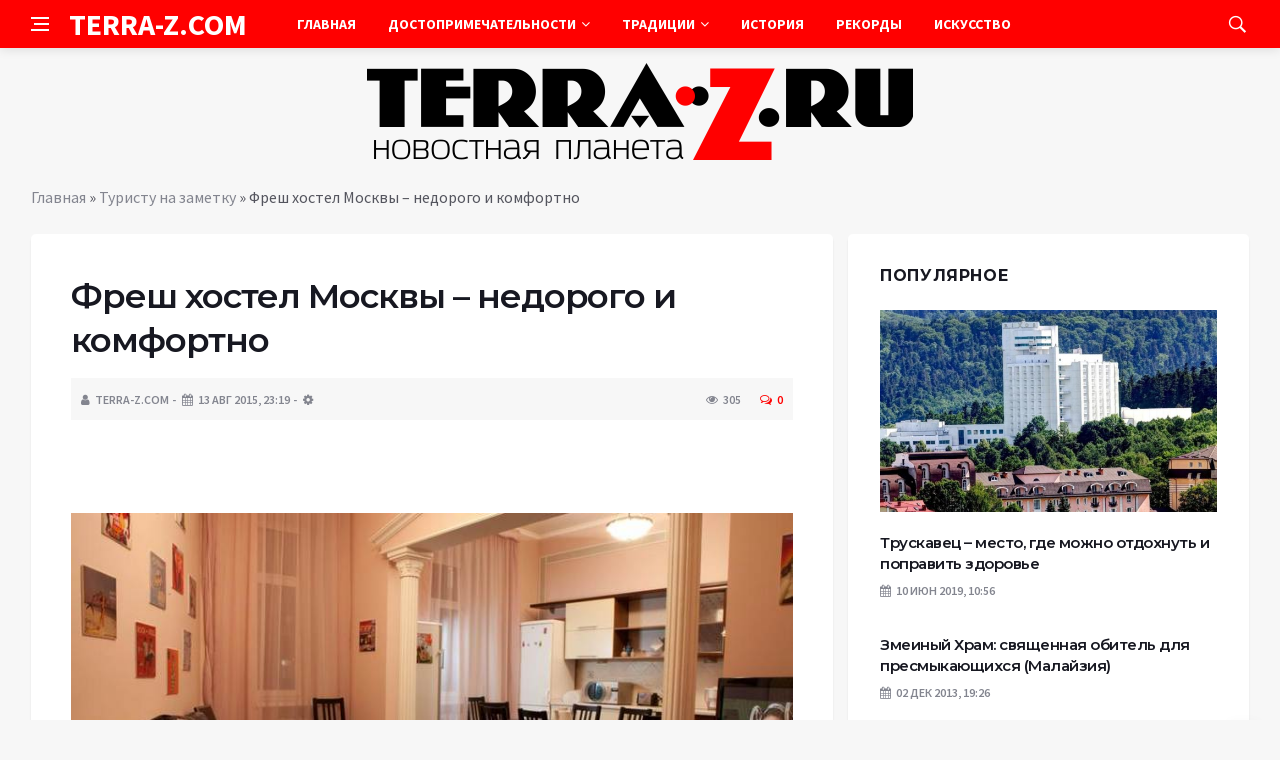

--- FILE ---
content_type: text/html; charset=UTF-8
request_url: https://terra-z.com/archives/78961
body_size: 16923
content:
<!DOCTYPE html>
<html lang="ru-RU">
<head>
	<meta charset="UTF-8">
	<meta http-equiv="X-UA-Compatible" content="IE=edge">
    <meta name="viewport" content="width=device-width, initial-scale=1, shrink-to-fit=no" />
	<!--[if lt IE 9]>
	<script src="//html5shiv.googlecode.com/svn/trunk/html5.js"></script>
	<![endif]-->
	<meta name='robots' content='index, follow, max-image-preview:large, max-snippet:-1, max-video-preview:-1' />

	<!-- This site is optimized with the Yoast SEO plugin v26.7 - https://yoast.com/wordpress/plugins/seo/ -->
	<title>Фреш хостел Москвы – недорого и комфортно - Terra-Z</title>
	<link rel="canonical" href="https://terra-z.com/archives/78961" />
	<meta name="twitter:label1" content="Написано автором" />
	<meta name="twitter:data1" content="TERRA-Z.COM" />
	<script type="application/ld+json" class="yoast-schema-graph">{"@context":"https://schema.org","@graph":[{"@type":"Article","@id":"https://terra-z.com/archives/78961#article","isPartOf":{"@id":"https://terra-z.com/archives/78961"},"author":{"name":"TERRA-Z.COM","@id":"https://terra-z.com/#/schema/person/a13aa821a5087a25c6b7797adc59de5d"},"headline":"Фреш хостел Москвы – недорого и комфортно","datePublished":"2015-08-13T20:19:25+00:00","dateModified":"2017-03-05T15:00:03+00:00","mainEntityOfPage":{"@id":"https://terra-z.com/archives/78961"},"wordCount":526,"commentCount":0,"image":{"@id":"https://terra-z.com/archives/78961#primaryimage"},"thumbnailUrl":"https://terra-z.com/wp-content/uploads/2015/08/119.jpg","keywords":["реклама"],"articleSection":["Туристу на заметку"],"inLanguage":"ru-RU","potentialAction":[{"@type":"CommentAction","name":"Comment","target":["https://terra-z.com/archives/78961#respond"]}]},{"@type":"WebPage","@id":"https://terra-z.com/archives/78961","url":"https://terra-z.com/archives/78961","name":"Фреш хостел Москвы – недорого и комфортно - Terra-Z","isPartOf":{"@id":"https://terra-z.com/#website"},"primaryImageOfPage":{"@id":"https://terra-z.com/archives/78961#primaryimage"},"image":{"@id":"https://terra-z.com/archives/78961#primaryimage"},"thumbnailUrl":"https://terra-z.com/wp-content/uploads/2015/08/119.jpg","datePublished":"2015-08-13T20:19:25+00:00","dateModified":"2017-03-05T15:00:03+00:00","author":{"@id":"https://terra-z.com/#/schema/person/a13aa821a5087a25c6b7797adc59de5d"},"breadcrumb":{"@id":"https://terra-z.com/archives/78961#breadcrumb"},"inLanguage":"ru-RU","potentialAction":[{"@type":"ReadAction","target":["https://terra-z.com/archives/78961"]}]},{"@type":"ImageObject","inLanguage":"ru-RU","@id":"https://terra-z.com/archives/78961#primaryimage","url":"https://terra-z.com/wp-content/uploads/2015/08/119.jpg","contentUrl":"https://terra-z.com/wp-content/uploads/2015/08/119.jpg","width":770,"height":422},{"@type":"BreadcrumbList","@id":"https://terra-z.com/archives/78961#breadcrumb","itemListElement":[{"@type":"ListItem","position":1,"name":"Главная","item":"https://terra-z.com/"},{"@type":"ListItem","position":2,"name":"Туристу на заметку","item":"https://terra-z.com/archives/category/turistu-na-zametku"},{"@type":"ListItem","position":3,"name":"Фреш хостел Москвы – недорого и комфортно"}]},{"@type":"WebSite","@id":"https://terra-z.com/#website","url":"https://terra-z.com/","name":"Terra-Z","description":"Неизвестная планета","potentialAction":[{"@type":"SearchAction","target":{"@type":"EntryPoint","urlTemplate":"https://terra-z.com/?s={search_term_string}"},"query-input":{"@type":"PropertyValueSpecification","valueRequired":true,"valueName":"search_term_string"}}],"inLanguage":"ru-RU"},{"@type":"Person","@id":"https://terra-z.com/#/schema/person/a13aa821a5087a25c6b7797adc59de5d","name":"TERRA-Z.COM","image":{"@type":"ImageObject","inLanguage":"ru-RU","@id":"https://terra-z.com/#/schema/person/image/","url":"https://secure.gravatar.com/avatar/ef6e2f78a285bcb8eff7a6ad613fa790a05294fedaa04275ac7904a51e1a11a8?s=96&d=wavatar&r=g","contentUrl":"https://secure.gravatar.com/avatar/ef6e2f78a285bcb8eff7a6ad613fa790a05294fedaa04275ac7904a51e1a11a8?s=96&d=wavatar&r=g","caption":"TERRA-Z.COM"},"url":"https://terra-z.com/archives/author/admin"}]}</script>
	<!-- / Yoast SEO plugin. -->


<style id='wp-img-auto-sizes-contain-inline-css' type='text/css'>
img:is([sizes=auto i],[sizes^="auto," i]){contain-intrinsic-size:3000px 1500px}
/*# sourceURL=wp-img-auto-sizes-contain-inline-css */
</style>
<style id='wp-block-library-inline-css' type='text/css'>
:root{--wp-block-synced-color:#7a00df;--wp-block-synced-color--rgb:122,0,223;--wp-bound-block-color:var(--wp-block-synced-color);--wp-editor-canvas-background:#ddd;--wp-admin-theme-color:#007cba;--wp-admin-theme-color--rgb:0,124,186;--wp-admin-theme-color-darker-10:#006ba1;--wp-admin-theme-color-darker-10--rgb:0,107,160.5;--wp-admin-theme-color-darker-20:#005a87;--wp-admin-theme-color-darker-20--rgb:0,90,135;--wp-admin-border-width-focus:2px}@media (min-resolution:192dpi){:root{--wp-admin-border-width-focus:1.5px}}.wp-element-button{cursor:pointer}:root .has-very-light-gray-background-color{background-color:#eee}:root .has-very-dark-gray-background-color{background-color:#313131}:root .has-very-light-gray-color{color:#eee}:root .has-very-dark-gray-color{color:#313131}:root .has-vivid-green-cyan-to-vivid-cyan-blue-gradient-background{background:linear-gradient(135deg,#00d084,#0693e3)}:root .has-purple-crush-gradient-background{background:linear-gradient(135deg,#34e2e4,#4721fb 50%,#ab1dfe)}:root .has-hazy-dawn-gradient-background{background:linear-gradient(135deg,#faaca8,#dad0ec)}:root .has-subdued-olive-gradient-background{background:linear-gradient(135deg,#fafae1,#67a671)}:root .has-atomic-cream-gradient-background{background:linear-gradient(135deg,#fdd79a,#004a59)}:root .has-nightshade-gradient-background{background:linear-gradient(135deg,#330968,#31cdcf)}:root .has-midnight-gradient-background{background:linear-gradient(135deg,#020381,#2874fc)}:root{--wp--preset--font-size--normal:16px;--wp--preset--font-size--huge:42px}.has-regular-font-size{font-size:1em}.has-larger-font-size{font-size:2.625em}.has-normal-font-size{font-size:var(--wp--preset--font-size--normal)}.has-huge-font-size{font-size:var(--wp--preset--font-size--huge)}.has-text-align-center{text-align:center}.has-text-align-left{text-align:left}.has-text-align-right{text-align:right}.has-fit-text{white-space:nowrap!important}#end-resizable-editor-section{display:none}.aligncenter{clear:both}.items-justified-left{justify-content:flex-start}.items-justified-center{justify-content:center}.items-justified-right{justify-content:flex-end}.items-justified-space-between{justify-content:space-between}.screen-reader-text{border:0;clip-path:inset(50%);height:1px;margin:-1px;overflow:hidden;padding:0;position:absolute;width:1px;word-wrap:normal!important}.screen-reader-text:focus{background-color:#ddd;clip-path:none;color:#444;display:block;font-size:1em;height:auto;left:5px;line-height:normal;padding:15px 23px 14px;text-decoration:none;top:5px;width:auto;z-index:100000}html :where(.has-border-color){border-style:solid}html :where([style*=border-top-color]){border-top-style:solid}html :where([style*=border-right-color]){border-right-style:solid}html :where([style*=border-bottom-color]){border-bottom-style:solid}html :where([style*=border-left-color]){border-left-style:solid}html :where([style*=border-width]){border-style:solid}html :where([style*=border-top-width]){border-top-style:solid}html :where([style*=border-right-width]){border-right-style:solid}html :where([style*=border-bottom-width]){border-bottom-style:solid}html :where([style*=border-left-width]){border-left-style:solid}html :where(img[class*=wp-image-]){height:auto;max-width:100%}:where(figure){margin:0 0 1em}html :where(.is-position-sticky){--wp-admin--admin-bar--position-offset:var(--wp-admin--admin-bar--height,0px)}@media screen and (max-width:600px){html :where(.is-position-sticky){--wp-admin--admin-bar--position-offset:0px}}

/*# sourceURL=wp-block-library-inline-css */
</style><style id='global-styles-inline-css' type='text/css'>
:root{--wp--preset--aspect-ratio--square: 1;--wp--preset--aspect-ratio--4-3: 4/3;--wp--preset--aspect-ratio--3-4: 3/4;--wp--preset--aspect-ratio--3-2: 3/2;--wp--preset--aspect-ratio--2-3: 2/3;--wp--preset--aspect-ratio--16-9: 16/9;--wp--preset--aspect-ratio--9-16: 9/16;--wp--preset--color--black: #000000;--wp--preset--color--cyan-bluish-gray: #abb8c3;--wp--preset--color--white: #ffffff;--wp--preset--color--pale-pink: #f78da7;--wp--preset--color--vivid-red: #cf2e2e;--wp--preset--color--luminous-vivid-orange: #ff6900;--wp--preset--color--luminous-vivid-amber: #fcb900;--wp--preset--color--light-green-cyan: #7bdcb5;--wp--preset--color--vivid-green-cyan: #00d084;--wp--preset--color--pale-cyan-blue: #8ed1fc;--wp--preset--color--vivid-cyan-blue: #0693e3;--wp--preset--color--vivid-purple: #9b51e0;--wp--preset--gradient--vivid-cyan-blue-to-vivid-purple: linear-gradient(135deg,rgb(6,147,227) 0%,rgb(155,81,224) 100%);--wp--preset--gradient--light-green-cyan-to-vivid-green-cyan: linear-gradient(135deg,rgb(122,220,180) 0%,rgb(0,208,130) 100%);--wp--preset--gradient--luminous-vivid-amber-to-luminous-vivid-orange: linear-gradient(135deg,rgb(252,185,0) 0%,rgb(255,105,0) 100%);--wp--preset--gradient--luminous-vivid-orange-to-vivid-red: linear-gradient(135deg,rgb(255,105,0) 0%,rgb(207,46,46) 100%);--wp--preset--gradient--very-light-gray-to-cyan-bluish-gray: linear-gradient(135deg,rgb(238,238,238) 0%,rgb(169,184,195) 100%);--wp--preset--gradient--cool-to-warm-spectrum: linear-gradient(135deg,rgb(74,234,220) 0%,rgb(151,120,209) 20%,rgb(207,42,186) 40%,rgb(238,44,130) 60%,rgb(251,105,98) 80%,rgb(254,248,76) 100%);--wp--preset--gradient--blush-light-purple: linear-gradient(135deg,rgb(255,206,236) 0%,rgb(152,150,240) 100%);--wp--preset--gradient--blush-bordeaux: linear-gradient(135deg,rgb(254,205,165) 0%,rgb(254,45,45) 50%,rgb(107,0,62) 100%);--wp--preset--gradient--luminous-dusk: linear-gradient(135deg,rgb(255,203,112) 0%,rgb(199,81,192) 50%,rgb(65,88,208) 100%);--wp--preset--gradient--pale-ocean: linear-gradient(135deg,rgb(255,245,203) 0%,rgb(182,227,212) 50%,rgb(51,167,181) 100%);--wp--preset--gradient--electric-grass: linear-gradient(135deg,rgb(202,248,128) 0%,rgb(113,206,126) 100%);--wp--preset--gradient--midnight: linear-gradient(135deg,rgb(2,3,129) 0%,rgb(40,116,252) 100%);--wp--preset--font-size--small: 13px;--wp--preset--font-size--medium: 20px;--wp--preset--font-size--large: 36px;--wp--preset--font-size--x-large: 42px;--wp--preset--spacing--20: 0.44rem;--wp--preset--spacing--30: 0.67rem;--wp--preset--spacing--40: 1rem;--wp--preset--spacing--50: 1.5rem;--wp--preset--spacing--60: 2.25rem;--wp--preset--spacing--70: 3.38rem;--wp--preset--spacing--80: 5.06rem;--wp--preset--shadow--natural: 6px 6px 9px rgba(0, 0, 0, 0.2);--wp--preset--shadow--deep: 12px 12px 50px rgba(0, 0, 0, 0.4);--wp--preset--shadow--sharp: 6px 6px 0px rgba(0, 0, 0, 0.2);--wp--preset--shadow--outlined: 6px 6px 0px -3px rgb(255, 255, 255), 6px 6px rgb(0, 0, 0);--wp--preset--shadow--crisp: 6px 6px 0px rgb(0, 0, 0);}:where(.is-layout-flex){gap: 0.5em;}:where(.is-layout-grid){gap: 0.5em;}body .is-layout-flex{display: flex;}.is-layout-flex{flex-wrap: wrap;align-items: center;}.is-layout-flex > :is(*, div){margin: 0;}body .is-layout-grid{display: grid;}.is-layout-grid > :is(*, div){margin: 0;}:where(.wp-block-columns.is-layout-flex){gap: 2em;}:where(.wp-block-columns.is-layout-grid){gap: 2em;}:where(.wp-block-post-template.is-layout-flex){gap: 1.25em;}:where(.wp-block-post-template.is-layout-grid){gap: 1.25em;}.has-black-color{color: var(--wp--preset--color--black) !important;}.has-cyan-bluish-gray-color{color: var(--wp--preset--color--cyan-bluish-gray) !important;}.has-white-color{color: var(--wp--preset--color--white) !important;}.has-pale-pink-color{color: var(--wp--preset--color--pale-pink) !important;}.has-vivid-red-color{color: var(--wp--preset--color--vivid-red) !important;}.has-luminous-vivid-orange-color{color: var(--wp--preset--color--luminous-vivid-orange) !important;}.has-luminous-vivid-amber-color{color: var(--wp--preset--color--luminous-vivid-amber) !important;}.has-light-green-cyan-color{color: var(--wp--preset--color--light-green-cyan) !important;}.has-vivid-green-cyan-color{color: var(--wp--preset--color--vivid-green-cyan) !important;}.has-pale-cyan-blue-color{color: var(--wp--preset--color--pale-cyan-blue) !important;}.has-vivid-cyan-blue-color{color: var(--wp--preset--color--vivid-cyan-blue) !important;}.has-vivid-purple-color{color: var(--wp--preset--color--vivid-purple) !important;}.has-black-background-color{background-color: var(--wp--preset--color--black) !important;}.has-cyan-bluish-gray-background-color{background-color: var(--wp--preset--color--cyan-bluish-gray) !important;}.has-white-background-color{background-color: var(--wp--preset--color--white) !important;}.has-pale-pink-background-color{background-color: var(--wp--preset--color--pale-pink) !important;}.has-vivid-red-background-color{background-color: var(--wp--preset--color--vivid-red) !important;}.has-luminous-vivid-orange-background-color{background-color: var(--wp--preset--color--luminous-vivid-orange) !important;}.has-luminous-vivid-amber-background-color{background-color: var(--wp--preset--color--luminous-vivid-amber) !important;}.has-light-green-cyan-background-color{background-color: var(--wp--preset--color--light-green-cyan) !important;}.has-vivid-green-cyan-background-color{background-color: var(--wp--preset--color--vivid-green-cyan) !important;}.has-pale-cyan-blue-background-color{background-color: var(--wp--preset--color--pale-cyan-blue) !important;}.has-vivid-cyan-blue-background-color{background-color: var(--wp--preset--color--vivid-cyan-blue) !important;}.has-vivid-purple-background-color{background-color: var(--wp--preset--color--vivid-purple) !important;}.has-black-border-color{border-color: var(--wp--preset--color--black) !important;}.has-cyan-bluish-gray-border-color{border-color: var(--wp--preset--color--cyan-bluish-gray) !important;}.has-white-border-color{border-color: var(--wp--preset--color--white) !important;}.has-pale-pink-border-color{border-color: var(--wp--preset--color--pale-pink) !important;}.has-vivid-red-border-color{border-color: var(--wp--preset--color--vivid-red) !important;}.has-luminous-vivid-orange-border-color{border-color: var(--wp--preset--color--luminous-vivid-orange) !important;}.has-luminous-vivid-amber-border-color{border-color: var(--wp--preset--color--luminous-vivid-amber) !important;}.has-light-green-cyan-border-color{border-color: var(--wp--preset--color--light-green-cyan) !important;}.has-vivid-green-cyan-border-color{border-color: var(--wp--preset--color--vivid-green-cyan) !important;}.has-pale-cyan-blue-border-color{border-color: var(--wp--preset--color--pale-cyan-blue) !important;}.has-vivid-cyan-blue-border-color{border-color: var(--wp--preset--color--vivid-cyan-blue) !important;}.has-vivid-purple-border-color{border-color: var(--wp--preset--color--vivid-purple) !important;}.has-vivid-cyan-blue-to-vivid-purple-gradient-background{background: var(--wp--preset--gradient--vivid-cyan-blue-to-vivid-purple) !important;}.has-light-green-cyan-to-vivid-green-cyan-gradient-background{background: var(--wp--preset--gradient--light-green-cyan-to-vivid-green-cyan) !important;}.has-luminous-vivid-amber-to-luminous-vivid-orange-gradient-background{background: var(--wp--preset--gradient--luminous-vivid-amber-to-luminous-vivid-orange) !important;}.has-luminous-vivid-orange-to-vivid-red-gradient-background{background: var(--wp--preset--gradient--luminous-vivid-orange-to-vivid-red) !important;}.has-very-light-gray-to-cyan-bluish-gray-gradient-background{background: var(--wp--preset--gradient--very-light-gray-to-cyan-bluish-gray) !important;}.has-cool-to-warm-spectrum-gradient-background{background: var(--wp--preset--gradient--cool-to-warm-spectrum) !important;}.has-blush-light-purple-gradient-background{background: var(--wp--preset--gradient--blush-light-purple) !important;}.has-blush-bordeaux-gradient-background{background: var(--wp--preset--gradient--blush-bordeaux) !important;}.has-luminous-dusk-gradient-background{background: var(--wp--preset--gradient--luminous-dusk) !important;}.has-pale-ocean-gradient-background{background: var(--wp--preset--gradient--pale-ocean) !important;}.has-electric-grass-gradient-background{background: var(--wp--preset--gradient--electric-grass) !important;}.has-midnight-gradient-background{background: var(--wp--preset--gradient--midnight) !important;}.has-small-font-size{font-size: var(--wp--preset--font-size--small) !important;}.has-medium-font-size{font-size: var(--wp--preset--font-size--medium) !important;}.has-large-font-size{font-size: var(--wp--preset--font-size--large) !important;}.has-x-large-font-size{font-size: var(--wp--preset--font-size--x-large) !important;}
/*# sourceURL=global-styles-inline-css */
</style>

<style id='classic-theme-styles-inline-css' type='text/css'>
/*! This file is auto-generated */
.wp-block-button__link{color:#fff;background-color:#32373c;border-radius:9999px;box-shadow:none;text-decoration:none;padding:calc(.667em + 2px) calc(1.333em + 2px);font-size:1.125em}.wp-block-file__button{background:#32373c;color:#fff;text-decoration:none}
/*# sourceURL=/wp-includes/css/classic-themes.min.css */
</style>
<link rel='stylesheet' id='toc-screen-css' href='https://terra-z.com/wp-content/plugins/table-of-contents-plus/screen.min.css?ver=2411.1' type='text/css' media='all' />
<link rel='stylesheet' id='bs-css' href='https://terra-z.com/wp-content/themes/Default/css/bootstrap.min.css?ver=6.9' type='text/css' media='all' />
<link rel='stylesheet' id='main-css' href='https://terra-z.com/wp-content/themes/Default/css/style.css?1768834645&#038;ver=6.9' type='text/css' media='all' />
<link rel='stylesheet' id='en-css' href='https://terra-z.com/wp-content/themes/Default/css/engine.css?1768834645&#038;ver=6.9' type='text/css' media='all' />
<link rel='stylesheet' id='fc-css' href='https://terra-z.com/wp-content/themes/Default/css/font-icons.css?ver=6.9' type='text/css' media='all' />
<link rel='stylesheet' id='aw-css' href='//maxcdn_bootstrapcdn_com/font-awesome/4_7_0/css/font-awesome_min_cssver=4.7.0&#038;ver=6.9' type='text/css' media='all' />
<script type="text/javascript" src="https://terra-z.com/wp-includes/js/jquery/jquery.min.js?ver=3.7.1" id="jquery-core-js"></script>
<script type="text/javascript" src="https://terra-z.com/wp-includes/js/jquery/jquery-migrate.min.js?ver=3.4.1" id="jquery-migrate-js"></script>
<link rel="icon" href="https://terra-z.com/wp-content/uploads/2019/07/3.png" sizes="32x32" />
<link rel="icon" href="https://terra-z.com/wp-content/uploads/2019/07/3.png" sizes="192x192" />
<link rel="apple-touch-icon" href="https://terra-z.com/wp-content/uploads/2019/07/3.png" />
<meta name="msapplication-TileImage" content="https://terra-z.com/wp-content/uploads/2019/07/3.png" />
	   <link href='https://fonts.googleapis.com/css?family=Montserrat:400,600,700%7CSource+Sans+Pro:400,600,700' rel='stylesheet'>
	
  
<!-- Yandex.RTB -->
<script>window.yaContextCb=window.yaContextCb||[]</script>
<script src="https://yandex.ru/ads/system/context.js" async></script>

</head>

<body class="wp-singular post-template-default single single-post postid-78961 single-format-standard wp-theme-Default bg-light style-default style-rounded">
<div class="content-overlay"></div>

<header class="sidenav" id="sidenav">
	<div class="sidenav__close">
		<button class="sidenav__close-button" id="sidenav__close-button" aria-label="закрыть"><i class="ui-close sidenav__close-icon"></i></button>
	</div>
	<nav class="sidenav__menu-container">
		<ul id="top-nav-ul" class="sidenav__menu slide-menu" role="menubar"><li id="menu-item-96977" class="menu-item menu-item-type-custom menu-item-object-custom menu-item-home menu-item-96977"><a href="https://terra-z.com">Главная</a></li>
<li id="menu-item-51570" class="menu-item menu-item-type-taxonomy menu-item-object-category menu-item-has-children dropdown show-on-hover menu-item-51570"><a href="https://terra-z.com/archives/category/dostoprimechatelnosti">Достопримечательности <b class="caret"><i class="fa fa-angle-down" aria-hidden="true"></i></b></a>
<ul class="dropdown-menu">
	<li id="menu-item-51572" class="menu-item menu-item-type-taxonomy menu-item-object-category menu-item-has-children dropdown-submenu menu-item-51572"><a href="https://terra-z.com/archives/category/dostoprimechatelnosti/dostoprimechatelnosti_azii">Достопримечательности Азии</a>
<ul class="dropdown-menu">
		<li id="menu-item-51573" class="menu-item menu-item-type-taxonomy menu-item-object-category menu-item-51573"><a href="https://terra-z.com/archives/category/dostoprimechatelnosti/dostoprimechatelnosti_azii/dostoprimechatelnosti_vetnama">Достопримечательности Вьетнама</a></li>
		<li id="menu-item-51575" class="menu-item menu-item-type-taxonomy menu-item-object-category menu-item-51575"><a href="https://terra-z.com/archives/category/dostoprimechatelnosti/dostoprimechatelnosti_azii/dostoprimechatelnosti_izrailja">Достопримечательности Израиля</a></li>
		<li id="menu-item-51576" class="menu-item menu-item-type-taxonomy menu-item-object-category menu-item-51576"><a href="https://terra-z.com/archives/category/dostoprimechatelnosti/dostoprimechatelnosti_azii/dostoprimechatelnosti_indii">Достопримечательности Индии</a></li>
		<li id="menu-item-51577" class="menu-item menu-item-type-taxonomy menu-item-object-category menu-item-51577"><a href="https://terra-z.com/archives/category/dostoprimechatelnosti/dostoprimechatelnosti_azii/dostoprimechatelnosti_indonezii">Достопримечательности Индонезии</a></li>
		<li id="menu-item-51584" class="menu-item menu-item-type-taxonomy menu-item-object-category menu-item-51584"><a href="https://terra-z.com/archives/category/dostoprimechatelnosti/dostoprimechatelnosti_azii/dostoprimechatelnosti_kitaja">Достопримечательности Китая</a></li>
		<li id="menu-item-52226" class="menu-item menu-item-type-taxonomy menu-item-object-category menu-item-52226"><a href="https://terra-z.com/archives/category/dostoprimechatelnosti/dostoprimechatelnosti_azii/dostoprimechatelnosti_oaje">Достопримечательности ОАЭ</a></li>
		<li id="menu-item-52228" class="menu-item menu-item-type-taxonomy menu-item-object-category menu-item-52228"><a href="https://terra-z.com/archives/category/dostoprimechatelnosti/dostoprimechatelnosti_azii/dostoprimechatelnosti_singapur">Достопримечательности Сингапура</a></li>
		<li id="menu-item-52229" class="menu-item menu-item-type-taxonomy menu-item-object-category menu-item-52229"><a href="https://terra-z.com/archives/category/dostoprimechatelnosti/dostoprimechatelnosti_azii/dostoprimechatelnosti_tailand">Достопримечательности Таиланд</a></li>
		<li id="menu-item-52231" class="menu-item menu-item-type-taxonomy menu-item-object-category menu-item-52231"><a href="https://terra-z.com/archives/category/dostoprimechatelnosti/dostoprimechatelnosti_azii/dostoprimechatelnosti_turcija">Достопримечательности Турции</a></li>
		<li id="menu-item-52233" class="menu-item menu-item-type-taxonomy menu-item-object-category menu-item-52233"><a href="https://terra-z.com/archives/category/dostoprimechatelnosti/dostoprimechatelnosti_azii/dostoprimechatelnosti_shri_lanka">Достопримечательности Шри-Ланки</a></li>
		<li id="menu-item-52234" class="menu-item menu-item-type-taxonomy menu-item-object-category menu-item-52234"><a href="https://terra-z.com/archives/category/dostoprimechatelnosti/dostoprimechatelnosti_azii/dostoprimechatelnosti_japonija">Достопримечательности Японии</a></li>
		<li id="menu-item-52893" class="menu-item menu-item-type-taxonomy menu-item-object-category menu-item-52893"><a href="https://terra-z.com/archives/category/dostoprimechatelnosti/dostoprimechatelnosti_azii/dostoprimechatelnosti-drugih-stran-azii">Достопримечательности других стран Азии</a></li>
	</ul>
</li>
	<li id="menu-item-51587" class="menu-item menu-item-type-taxonomy menu-item-object-category menu-item-has-children dropdown-submenu menu-item-51587"><a href="https://terra-z.com/archives/category/dostoprimechatelnosti/dostoprimechatelnosti_ameriki">Достопримечательности Америки</a>
<ul class="dropdown-menu">
		<li id="menu-item-51594" class="menu-item menu-item-type-taxonomy menu-item-object-category menu-item-51594"><a href="https://terra-z.com/archives/category/dostoprimechatelnosti/dostoprimechatelnosti_ameriki/dostoprimechatelnosti_kanada">Достопримечательности Канады</a></li>
		<li id="menu-item-52236" class="menu-item menu-item-type-taxonomy menu-item-object-category menu-item-52236"><a href="https://terra-z.com/archives/category/dostoprimechatelnosti/dostoprimechatelnosti_ameriki/dostoprimechatelnosti_meksika">Достопримечательности Мексики</a></li>
		<li id="menu-item-52240" class="menu-item menu-item-type-taxonomy menu-item-object-category menu-item-52240"><a href="https://terra-z.com/archives/category/dostoprimechatelnosti/dostoprimechatelnosti_ameriki/dostoprimechatelnosti_ssha">Достопримечательности США</a></li>
		<li id="menu-item-52242" class="menu-item menu-item-type-taxonomy menu-item-object-category menu-item-52242"><a href="https://terra-z.com/archives/category/dostoprimechatelnosti/dostoprimechatelnosti_ameriki/dostoprimechatelnosti_chili">Достопримечательности Чили</a></li>
		<li id="menu-item-52894" class="menu-item menu-item-type-taxonomy menu-item-object-category menu-item-52894"><a href="https://terra-z.com/archives/category/dostoprimechatelnosti/dostoprimechatelnosti_ameriki/dostoprimechatelnosti-drugih-stran-ameriki">Достопримечательности других стран Америки</a></li>
	</ul>
</li>
	<li id="menu-item-51600" class="menu-item menu-item-type-taxonomy menu-item-object-category menu-item-has-children dropdown-submenu menu-item-51600"><a href="https://terra-z.com/archives/category/dostoprimechatelnosti/dostoprimechatelnosti_evropy">Достопримечательности Европы</a>
<ul class="dropdown-menu">
		<li id="menu-item-51601" class="menu-item menu-item-type-taxonomy menu-item-object-category menu-item-51601"><a href="https://terra-z.com/archives/category/dostoprimechatelnosti/dostoprimechatelnosti_evropy/dostoprimechatelnosti_avstrii">Достопримечательности Австрии</a></li>
		<li id="menu-item-51603" class="menu-item menu-item-type-taxonomy menu-item-object-category menu-item-51603"><a href="https://terra-z.com/archives/category/dostoprimechatelnosti/dostoprimechatelnosti_evropy/dostoprimechatelnosti_belgii">Достопримечательности Бельгии</a></li>
		<li id="menu-item-51604" class="menu-item menu-item-type-taxonomy menu-item-object-category menu-item-51604"><a href="https://terra-z.com/archives/category/dostoprimechatelnosti/dostoprimechatelnosti_evropy/dostoprimechatelnosti_bolgarii">Достопримечательности Болгарии</a></li>
		<li id="menu-item-51605" class="menu-item menu-item-type-taxonomy menu-item-object-category menu-item-51605"><a href="https://terra-z.com/archives/category/dostoprimechatelnosti/dostoprimechatelnosti_evropy/dostoprimechatelnosti_velikobritanii">Достопримечательности Великобритании</a></li>
		<li id="menu-item-51607" class="menu-item menu-item-type-taxonomy menu-item-object-category menu-item-51607"><a href="https://terra-z.com/archives/category/dostoprimechatelnosti/dostoprimechatelnosti_evropy/dostoprimechatelnosti_germanii">Достопримечательности Германии</a></li>
		<li id="menu-item-51608" class="menu-item menu-item-type-taxonomy menu-item-object-category menu-item-51608"><a href="https://terra-z.com/archives/category/dostoprimechatelnosti/dostoprimechatelnosti_evropy/dostoprimechatelnosti_grecii">Достопримечательности Греции</a></li>
		<li id="menu-item-51612" class="menu-item menu-item-type-taxonomy menu-item-object-category menu-item-51612"><a href="https://terra-z.com/archives/category/dostoprimechatelnosti/dostoprimechatelnosti_evropy/dostoprimechatelnosti_ispanii">Достопримечательности Испании</a></li>
		<li id="menu-item-51613" class="menu-item menu-item-type-taxonomy menu-item-object-category menu-item-51613"><a href="https://terra-z.com/archives/category/dostoprimechatelnosti/dostoprimechatelnosti_evropy/dostoprimechatelnosti_italii">Достопримечательности Италии</a></li>
		<li id="menu-item-52203" class="menu-item menu-item-type-taxonomy menu-item-object-category menu-item-52203"><a href="https://terra-z.com/archives/category/dostoprimechatelnosti/dostoprimechatelnosti_evropy/dostoprimechatelnosti_niderlandy">Достопримечательности Нидерланды</a></li>
		<li id="menu-item-52204" class="menu-item menu-item-type-taxonomy menu-item-object-category menu-item-52204"><a href="https://terra-z.com/archives/category/dostoprimechatelnosti/dostoprimechatelnosti_evropy/dostoprimechatelnosti_norvegii">Достопримечательности Норвегии</a></li>
		<li id="menu-item-52207" class="menu-item menu-item-type-taxonomy menu-item-object-category menu-item-52207"><a href="https://terra-z.com/archives/category/dostoprimechatelnosti/dostoprimechatelnosti_evropy/dostoprimechatelnosti_rossii">Достопримечательности России</a></li>
		<li id="menu-item-52211" class="menu-item menu-item-type-taxonomy menu-item-object-category menu-item-52211"><a href="https://terra-z.com/archives/category/dostoprimechatelnosti/dostoprimechatelnosti_evropy/dostoprimechatelnosti_ukrainy">Достопримечательности Украины</a></li>
		<li id="menu-item-52212" class="menu-item menu-item-type-taxonomy menu-item-object-category menu-item-52212"><a href="https://terra-z.com/archives/category/dostoprimechatelnosti/dostoprimechatelnosti_evropy/dostoprimechatelnosti_finlandii">Достопримечательности Финляндии</a></li>
		<li id="menu-item-52213" class="menu-item menu-item-type-taxonomy menu-item-object-category menu-item-52213"><a href="https://terra-z.com/archives/category/dostoprimechatelnosti/dostoprimechatelnosti_evropy/dostoprimechatelnosti_francii">Достопримечательности Франции</a></li>
		<li id="menu-item-52214" class="menu-item menu-item-type-taxonomy menu-item-object-category menu-item-52214"><a href="https://terra-z.com/archives/category/dostoprimechatelnosti/dostoprimechatelnosti_evropy/dostoprimechatelnosti-drugih-stran-evropy/dostoprimechatelnosti_horvatii">Достопримечательности Хорватии</a></li>
		<li id="menu-item-52215" class="menu-item menu-item-type-taxonomy menu-item-object-category menu-item-52215"><a href="https://terra-z.com/archives/category/dostoprimechatelnosti/dostoprimechatelnosti_evropy/dostoprimechatelnosti_chernogorii">Достопримечательности Черногории</a></li>
		<li id="menu-item-52216" class="menu-item menu-item-type-taxonomy menu-item-object-category menu-item-52216"><a href="https://terra-z.com/archives/category/dostoprimechatelnosti/dostoprimechatelnosti_evropy/dostoprimechatelnosti_chehii">Достопримечательности Чехии</a></li>
		<li id="menu-item-52217" class="menu-item menu-item-type-taxonomy menu-item-object-category menu-item-52217"><a href="https://terra-z.com/archives/category/dostoprimechatelnosti/dostoprimechatelnosti_evropy/dostoprimechatelnosti_shvejcarii">Достопримечательности Швейцарии</a></li>
		<li id="menu-item-52218" class="menu-item menu-item-type-taxonomy menu-item-object-category menu-item-52218"><a href="https://terra-z.com/archives/category/dostoprimechatelnosti/dostoprimechatelnosti_evropy/dostoprimechatelnosti_shvecii">Достопримечательности Швеции</a></li>
		<li id="menu-item-52895" class="menu-item menu-item-type-taxonomy menu-item-object-category menu-item-52895"><a href="https://terra-z.com/archives/category/dostoprimechatelnosti/dostoprimechatelnosti_evropy/dostoprimechatelnosti-drugih-stran-evropy">Достопримечательности других стран Европы</a></li>
	</ul>
</li>
	<li id="menu-item-51599" class="menu-item menu-item-type-taxonomy menu-item-object-category menu-item-51599"><a href="https://terra-z.com/archives/category/dostoprimechatelnosti/dostoprimechatelnosti_afriki">Достопримечательности Африки</a></li>
	<li id="menu-item-51571" class="menu-item menu-item-type-taxonomy menu-item-object-category menu-item-51571"><a href="https://terra-z.com/archives/category/dostoprimechatelnosti/dostoprimechatelnosti_avstralii">Достопримечательности Австралии</a></li>
	<li id="menu-item-51659" class="menu-item menu-item-type-taxonomy menu-item-object-category menu-item-51659"><a href="https://terra-z.com/archives/category/dostoprimechatelnosti/dostoprimechatelnosti_ostrova">Достопримечательности острова</a></li>
</ul>
</li>
<li id="menu-item-51619" class="menu-item menu-item-type-taxonomy menu-item-object-category menu-item-has-children dropdown show-on-hover menu-item-51619"><a href="https://terra-z.com/archives/category/traditsiyi">Традиции <b class="caret"><i class="fa fa-angle-down" aria-hidden="true"></i></b></a>
<ul class="dropdown-menu">
	<li id="menu-item-51620" class="menu-item menu-item-type-taxonomy menu-item-object-category menu-item-51620"><a href="https://terra-z.com/archives/category/traditsiyi/tradicii_avstralii">Традиции Австралии</a></li>
	<li id="menu-item-51621" class="menu-item menu-item-type-taxonomy menu-item-object-category menu-item-has-children dropdown-submenu menu-item-51621"><a href="https://terra-z.com/archives/category/traditsiyi/tradicii_azii">Традиции Азии</a>
<ul class="dropdown-menu">
		<li id="menu-item-51622" class="menu-item menu-item-type-taxonomy menu-item-object-category menu-item-51622"><a href="https://terra-z.com/archives/category/traditsiyi/tradicii_azii/tradicii-bali">Традиции Бали</a></li>
		<li id="menu-item-52271" class="menu-item menu-item-type-taxonomy menu-item-object-category menu-item-52271"><a href="https://terra-z.com/archives/category/traditsiyi/tradicii_azii/tradicii-indii">Традиции Индии</a></li>
		<li id="menu-item-52272" class="menu-item menu-item-type-taxonomy menu-item-object-category menu-item-52272"><a href="https://terra-z.com/archives/category/traditsiyi/tradicii_azii/tradicii-indonezii">Традиции Индонезии</a></li>
		<li id="menu-item-52273" class="menu-item menu-item-type-taxonomy menu-item-object-category menu-item-52273"><a href="https://terra-z.com/archives/category/traditsiyi/tradicii_azii/tradicii-kitaya">Традиции Китая</a></li>
		<li id="menu-item-52274" class="menu-item menu-item-type-taxonomy menu-item-object-category menu-item-52274"><a href="https://terra-z.com/archives/category/traditsiyi/tradicii_azii/tradicii-korei">Традиции Кореи</a></li>
		<li id="menu-item-52275" class="menu-item menu-item-type-taxonomy menu-item-object-category menu-item-52275"><a href="https://terra-z.com/archives/category/traditsiyi/tradicii_azii/tradicii-tailanda">Традиции Таиланда</a></li>
		<li id="menu-item-52276" class="menu-item menu-item-type-taxonomy menu-item-object-category menu-item-52276"><a href="https://terra-z.com/archives/category/traditsiyi/tradicii_azii/tradicii-tursii">Традиции Турции</a></li>
		<li id="menu-item-52277" class="menu-item menu-item-type-taxonomy menu-item-object-category menu-item-52277"><a href="https://terra-z.com/archives/category/traditsiyi/tradicii_azii/tradicii-yaponii">Традиции Японии</a></li>
	</ul>
</li>
	<li id="menu-item-52278" class="menu-item menu-item-type-taxonomy menu-item-object-category menu-item-has-children dropdown-submenu menu-item-52278"><a href="https://terra-z.com/archives/category/traditsiyi/tradicii_ameriki">Традиции Америки</a>
<ul class="dropdown-menu">
		<li id="menu-item-52279" class="menu-item menu-item-type-taxonomy menu-item-object-category menu-item-52279"><a href="https://terra-z.com/archives/category/traditsiyi/tradicii_ameriki/tradicii-severnoy-ameriki">Традиции Северной Америки</a></li>
		<li id="menu-item-52281" class="menu-item menu-item-type-taxonomy menu-item-object-category menu-item-52281"><a href="https://terra-z.com/archives/category/traditsiyi/tradicii_ameriki/tradicii-yuznoy-ameriki">Традиции Южной Америки</a></li>
	</ul>
</li>
	<li id="menu-item-52282" class="menu-item menu-item-type-taxonomy menu-item-object-category menu-item-52282"><a href="https://terra-z.com/archives/category/traditsiyi/tradicii_afriki">Традиции Африки</a></li>
	<li id="menu-item-52283" class="menu-item menu-item-type-taxonomy menu-item-object-category menu-item-has-children dropdown-submenu menu-item-52283"><a href="https://terra-z.com/archives/category/traditsiyi/tradicii_evropy">Традиции Европы</a>
<ul class="dropdown-menu">
		<li id="menu-item-52284" class="menu-item menu-item-type-taxonomy menu-item-object-category menu-item-52284"><a href="https://terra-z.com/archives/category/traditsiyi/tradicii_evropy/tradicii-avstrii">Традиции Австрии</a></li>
		<li id="menu-item-52286" class="menu-item menu-item-type-taxonomy menu-item-object-category menu-item-52286"><a href="https://terra-z.com/archives/category/traditsiyi/tradicii_evropy/tradicii-velikobritanii">Традиции Великобритании</a></li>
		<li id="menu-item-52287" class="menu-item menu-item-type-taxonomy menu-item-object-category menu-item-52287"><a href="https://terra-z.com/archives/category/traditsiyi/tradicii_evropy/tradicii-germanii">Традиции Германии</a></li>
		<li id="menu-item-52288" class="menu-item menu-item-type-taxonomy menu-item-object-category menu-item-52288"><a href="https://terra-z.com/archives/category/traditsiyi/tradicii_evropy/tradicii-ispanii">Традиции Испании</a></li>
		<li id="menu-item-52289" class="menu-item menu-item-type-taxonomy menu-item-object-category menu-item-52289"><a href="https://terra-z.com/archives/category/traditsiyi/tradicii_evropy/tradicii-italii">Традиции Италии</a></li>
		<li id="menu-item-52290" class="menu-item menu-item-type-taxonomy menu-item-object-category menu-item-52290"><a href="https://terra-z.com/archives/category/traditsiyi/tradicii_evropy/tradicii-niderlandov">Традиции Нидерландов</a></li>
		<li id="menu-item-52292" class="menu-item menu-item-type-taxonomy menu-item-object-category menu-item-52292"><a href="https://terra-z.com/archives/category/traditsiyi/tradicii_evropy/tradicii-rossii">Традиции России</a></li>
		<li id="menu-item-52293" class="menu-item menu-item-type-taxonomy menu-item-object-category menu-item-52293"><a href="https://terra-z.com/archives/category/traditsiyi/tradicii_evropy/tradicii-francii">Традиции Франции</a></li>
	</ul>
</li>
	<li id="menu-item-52295" class="menu-item menu-item-type-taxonomy menu-item-object-category menu-item-52295"><a href="https://terra-z.com/archives/category/traditsiyi/tradicii_ostrova">Традиции острова</a></li>
</ul>
</li>
<li id="menu-item-52300" class="menu-item menu-item-type-taxonomy menu-item-object-category menu-item-52300"><a href="https://terra-z.com/archives/category/drugoe/proshloe">История</a></li>
<li id="menu-item-52302" class="menu-item menu-item-type-taxonomy menu-item-object-category menu-item-52302"><a href="https://terra-z.com/archives/category/drugoe/%d1%80%d0%b5%d0%ba%d0%be%d1%80%d0%b4%d1%8b">Рекорды</a></li>
<li id="menu-item-52298" class="menu-item menu-item-type-taxonomy menu-item-object-category menu-item-52298"><a href="https://terra-z.com/archives/category/drugoe/iskusstvo-sovremennoye">Искусство</a></li>
</ul>	</nav>




</header>

<main class="main oh" id="main">
	<header class="nav">
		<div class="nav__holder nav--sticky">
			<div class="container relative">
				<div class="flex-parent">
					<button class="nav-icon-toggle" id="nav-icon-toggle" aria-label="Open side menu">
					<span class="nav-icon-toggle__box"><span class="nav-icon-toggle__inner"></span></span>
					</button> 
					<a href="/" class="logo" style="color: #fff;"><div id="custom_html-5" class="widget_text header-2 widget widget_custom_html"><div class="textwidget custom-html-widget">TERRA-Z.COM</div></div>
</a>
					<nav class="flex-child nav__wrap main-menu">

<ul id="top-nav-ul" class="nav__menu top-menu" role="menubar"><li class="menu-item menu-item-type-custom menu-item-object-custom menu-item-home menu-item-96977"><a href="https://terra-z.com">Главная</a></li>
<li class="menu-item menu-item-type-taxonomy menu-item-object-category menu-item-has-children dropdown show-on-hover menu-item-51570"><a href="https://terra-z.com/archives/category/dostoprimechatelnosti">Достопримечательности <b class="caret"><i class="fa fa-angle-down" aria-hidden="true"></i></b></a>
<ul class="dropdown-menu">
	<li class="menu-item menu-item-type-taxonomy menu-item-object-category menu-item-has-children dropdown-submenu menu-item-51572"><a href="https://terra-z.com/archives/category/dostoprimechatelnosti/dostoprimechatelnosti_azii">Достопримечательности Азии</a>
<ul class="dropdown-menu">
		<li class="menu-item menu-item-type-taxonomy menu-item-object-category menu-item-51573"><a href="https://terra-z.com/archives/category/dostoprimechatelnosti/dostoprimechatelnosti_azii/dostoprimechatelnosti_vetnama">Достопримечательности Вьетнама</a></li>
		<li class="menu-item menu-item-type-taxonomy menu-item-object-category menu-item-51575"><a href="https://terra-z.com/archives/category/dostoprimechatelnosti/dostoprimechatelnosti_azii/dostoprimechatelnosti_izrailja">Достопримечательности Израиля</a></li>
		<li class="menu-item menu-item-type-taxonomy menu-item-object-category menu-item-51576"><a href="https://terra-z.com/archives/category/dostoprimechatelnosti/dostoprimechatelnosti_azii/dostoprimechatelnosti_indii">Достопримечательности Индии</a></li>
		<li class="menu-item menu-item-type-taxonomy menu-item-object-category menu-item-51577"><a href="https://terra-z.com/archives/category/dostoprimechatelnosti/dostoprimechatelnosti_azii/dostoprimechatelnosti_indonezii">Достопримечательности Индонезии</a></li>
		<li class="menu-item menu-item-type-taxonomy menu-item-object-category menu-item-51584"><a href="https://terra-z.com/archives/category/dostoprimechatelnosti/dostoprimechatelnosti_azii/dostoprimechatelnosti_kitaja">Достопримечательности Китая</a></li>
		<li class="menu-item menu-item-type-taxonomy menu-item-object-category menu-item-52226"><a href="https://terra-z.com/archives/category/dostoprimechatelnosti/dostoprimechatelnosti_azii/dostoprimechatelnosti_oaje">Достопримечательности ОАЭ</a></li>
		<li class="menu-item menu-item-type-taxonomy menu-item-object-category menu-item-52228"><a href="https://terra-z.com/archives/category/dostoprimechatelnosti/dostoprimechatelnosti_azii/dostoprimechatelnosti_singapur">Достопримечательности Сингапура</a></li>
		<li class="menu-item menu-item-type-taxonomy menu-item-object-category menu-item-52229"><a href="https://terra-z.com/archives/category/dostoprimechatelnosti/dostoprimechatelnosti_azii/dostoprimechatelnosti_tailand">Достопримечательности Таиланд</a></li>
		<li class="menu-item menu-item-type-taxonomy menu-item-object-category menu-item-52231"><a href="https://terra-z.com/archives/category/dostoprimechatelnosti/dostoprimechatelnosti_azii/dostoprimechatelnosti_turcija">Достопримечательности Турции</a></li>
		<li class="menu-item menu-item-type-taxonomy menu-item-object-category menu-item-52233"><a href="https://terra-z.com/archives/category/dostoprimechatelnosti/dostoprimechatelnosti_azii/dostoprimechatelnosti_shri_lanka">Достопримечательности Шри-Ланки</a></li>
		<li class="menu-item menu-item-type-taxonomy menu-item-object-category menu-item-52234"><a href="https://terra-z.com/archives/category/dostoprimechatelnosti/dostoprimechatelnosti_azii/dostoprimechatelnosti_japonija">Достопримечательности Японии</a></li>
		<li class="menu-item menu-item-type-taxonomy menu-item-object-category menu-item-52893"><a href="https://terra-z.com/archives/category/dostoprimechatelnosti/dostoprimechatelnosti_azii/dostoprimechatelnosti-drugih-stran-azii">Достопримечательности других стран Азии</a></li>
	</ul>
</li>
	<li class="menu-item menu-item-type-taxonomy menu-item-object-category menu-item-has-children dropdown-submenu menu-item-51587"><a href="https://terra-z.com/archives/category/dostoprimechatelnosti/dostoprimechatelnosti_ameriki">Достопримечательности Америки</a>
<ul class="dropdown-menu">
		<li class="menu-item menu-item-type-taxonomy menu-item-object-category menu-item-51594"><a href="https://terra-z.com/archives/category/dostoprimechatelnosti/dostoprimechatelnosti_ameriki/dostoprimechatelnosti_kanada">Достопримечательности Канады</a></li>
		<li class="menu-item menu-item-type-taxonomy menu-item-object-category menu-item-52236"><a href="https://terra-z.com/archives/category/dostoprimechatelnosti/dostoprimechatelnosti_ameriki/dostoprimechatelnosti_meksika">Достопримечательности Мексики</a></li>
		<li class="menu-item menu-item-type-taxonomy menu-item-object-category menu-item-52240"><a href="https://terra-z.com/archives/category/dostoprimechatelnosti/dostoprimechatelnosti_ameriki/dostoprimechatelnosti_ssha">Достопримечательности США</a></li>
		<li class="menu-item menu-item-type-taxonomy menu-item-object-category menu-item-52242"><a href="https://terra-z.com/archives/category/dostoprimechatelnosti/dostoprimechatelnosti_ameriki/dostoprimechatelnosti_chili">Достопримечательности Чили</a></li>
		<li class="menu-item menu-item-type-taxonomy menu-item-object-category menu-item-52894"><a href="https://terra-z.com/archives/category/dostoprimechatelnosti/dostoprimechatelnosti_ameriki/dostoprimechatelnosti-drugih-stran-ameriki">Достопримечательности других стран Америки</a></li>
	</ul>
</li>
	<li class="menu-item menu-item-type-taxonomy menu-item-object-category menu-item-has-children dropdown-submenu menu-item-51600"><a href="https://terra-z.com/archives/category/dostoprimechatelnosti/dostoprimechatelnosti_evropy">Достопримечательности Европы</a>
<ul class="dropdown-menu">
		<li class="menu-item menu-item-type-taxonomy menu-item-object-category menu-item-51601"><a href="https://terra-z.com/archives/category/dostoprimechatelnosti/dostoprimechatelnosti_evropy/dostoprimechatelnosti_avstrii">Достопримечательности Австрии</a></li>
		<li class="menu-item menu-item-type-taxonomy menu-item-object-category menu-item-51603"><a href="https://terra-z.com/archives/category/dostoprimechatelnosti/dostoprimechatelnosti_evropy/dostoprimechatelnosti_belgii">Достопримечательности Бельгии</a></li>
		<li class="menu-item menu-item-type-taxonomy menu-item-object-category menu-item-51604"><a href="https://terra-z.com/archives/category/dostoprimechatelnosti/dostoprimechatelnosti_evropy/dostoprimechatelnosti_bolgarii">Достопримечательности Болгарии</a></li>
		<li class="menu-item menu-item-type-taxonomy menu-item-object-category menu-item-51605"><a href="https://terra-z.com/archives/category/dostoprimechatelnosti/dostoprimechatelnosti_evropy/dostoprimechatelnosti_velikobritanii">Достопримечательности Великобритании</a></li>
		<li class="menu-item menu-item-type-taxonomy menu-item-object-category menu-item-51607"><a href="https://terra-z.com/archives/category/dostoprimechatelnosti/dostoprimechatelnosti_evropy/dostoprimechatelnosti_germanii">Достопримечательности Германии</a></li>
		<li class="menu-item menu-item-type-taxonomy menu-item-object-category menu-item-51608"><a href="https://terra-z.com/archives/category/dostoprimechatelnosti/dostoprimechatelnosti_evropy/dostoprimechatelnosti_grecii">Достопримечательности Греции</a></li>
		<li class="menu-item menu-item-type-taxonomy menu-item-object-category menu-item-51612"><a href="https://terra-z.com/archives/category/dostoprimechatelnosti/dostoprimechatelnosti_evropy/dostoprimechatelnosti_ispanii">Достопримечательности Испании</a></li>
		<li class="menu-item menu-item-type-taxonomy menu-item-object-category menu-item-51613"><a href="https://terra-z.com/archives/category/dostoprimechatelnosti/dostoprimechatelnosti_evropy/dostoprimechatelnosti_italii">Достопримечательности Италии</a></li>
		<li class="menu-item menu-item-type-taxonomy menu-item-object-category menu-item-52203"><a href="https://terra-z.com/archives/category/dostoprimechatelnosti/dostoprimechatelnosti_evropy/dostoprimechatelnosti_niderlandy">Достопримечательности Нидерланды</a></li>
		<li class="menu-item menu-item-type-taxonomy menu-item-object-category menu-item-52204"><a href="https://terra-z.com/archives/category/dostoprimechatelnosti/dostoprimechatelnosti_evropy/dostoprimechatelnosti_norvegii">Достопримечательности Норвегии</a></li>
		<li class="menu-item menu-item-type-taxonomy menu-item-object-category menu-item-52207"><a href="https://terra-z.com/archives/category/dostoprimechatelnosti/dostoprimechatelnosti_evropy/dostoprimechatelnosti_rossii">Достопримечательности России</a></li>
		<li class="menu-item menu-item-type-taxonomy menu-item-object-category menu-item-52211"><a href="https://terra-z.com/archives/category/dostoprimechatelnosti/dostoprimechatelnosti_evropy/dostoprimechatelnosti_ukrainy">Достопримечательности Украины</a></li>
		<li class="menu-item menu-item-type-taxonomy menu-item-object-category menu-item-52212"><a href="https://terra-z.com/archives/category/dostoprimechatelnosti/dostoprimechatelnosti_evropy/dostoprimechatelnosti_finlandii">Достопримечательности Финляндии</a></li>
		<li class="menu-item menu-item-type-taxonomy menu-item-object-category menu-item-52213"><a href="https://terra-z.com/archives/category/dostoprimechatelnosti/dostoprimechatelnosti_evropy/dostoprimechatelnosti_francii">Достопримечательности Франции</a></li>
		<li class="menu-item menu-item-type-taxonomy menu-item-object-category menu-item-52214"><a href="https://terra-z.com/archives/category/dostoprimechatelnosti/dostoprimechatelnosti_evropy/dostoprimechatelnosti-drugih-stran-evropy/dostoprimechatelnosti_horvatii">Достопримечательности Хорватии</a></li>
		<li class="menu-item menu-item-type-taxonomy menu-item-object-category menu-item-52215"><a href="https://terra-z.com/archives/category/dostoprimechatelnosti/dostoprimechatelnosti_evropy/dostoprimechatelnosti_chernogorii">Достопримечательности Черногории</a></li>
		<li class="menu-item menu-item-type-taxonomy menu-item-object-category menu-item-52216"><a href="https://terra-z.com/archives/category/dostoprimechatelnosti/dostoprimechatelnosti_evropy/dostoprimechatelnosti_chehii">Достопримечательности Чехии</a></li>
		<li class="menu-item menu-item-type-taxonomy menu-item-object-category menu-item-52217"><a href="https://terra-z.com/archives/category/dostoprimechatelnosti/dostoprimechatelnosti_evropy/dostoprimechatelnosti_shvejcarii">Достопримечательности Швейцарии</a></li>
		<li class="menu-item menu-item-type-taxonomy menu-item-object-category menu-item-52218"><a href="https://terra-z.com/archives/category/dostoprimechatelnosti/dostoprimechatelnosti_evropy/dostoprimechatelnosti_shvecii">Достопримечательности Швеции</a></li>
		<li class="menu-item menu-item-type-taxonomy menu-item-object-category menu-item-52895"><a href="https://terra-z.com/archives/category/dostoprimechatelnosti/dostoprimechatelnosti_evropy/dostoprimechatelnosti-drugih-stran-evropy">Достопримечательности других стран Европы</a></li>
	</ul>
</li>
	<li class="menu-item menu-item-type-taxonomy menu-item-object-category menu-item-51599"><a href="https://terra-z.com/archives/category/dostoprimechatelnosti/dostoprimechatelnosti_afriki">Достопримечательности Африки</a></li>
	<li class="menu-item menu-item-type-taxonomy menu-item-object-category menu-item-51571"><a href="https://terra-z.com/archives/category/dostoprimechatelnosti/dostoprimechatelnosti_avstralii">Достопримечательности Австралии</a></li>
	<li class="menu-item menu-item-type-taxonomy menu-item-object-category menu-item-51659"><a href="https://terra-z.com/archives/category/dostoprimechatelnosti/dostoprimechatelnosti_ostrova">Достопримечательности острова</a></li>
</ul>
</li>
<li class="menu-item menu-item-type-taxonomy menu-item-object-category menu-item-has-children dropdown show-on-hover menu-item-51619"><a href="https://terra-z.com/archives/category/traditsiyi">Традиции <b class="caret"><i class="fa fa-angle-down" aria-hidden="true"></i></b></a>
<ul class="dropdown-menu">
	<li class="menu-item menu-item-type-taxonomy menu-item-object-category menu-item-51620"><a href="https://terra-z.com/archives/category/traditsiyi/tradicii_avstralii">Традиции Австралии</a></li>
	<li class="menu-item menu-item-type-taxonomy menu-item-object-category menu-item-has-children dropdown-submenu menu-item-51621"><a href="https://terra-z.com/archives/category/traditsiyi/tradicii_azii">Традиции Азии</a>
<ul class="dropdown-menu">
		<li class="menu-item menu-item-type-taxonomy menu-item-object-category menu-item-51622"><a href="https://terra-z.com/archives/category/traditsiyi/tradicii_azii/tradicii-bali">Традиции Бали</a></li>
		<li class="menu-item menu-item-type-taxonomy menu-item-object-category menu-item-52271"><a href="https://terra-z.com/archives/category/traditsiyi/tradicii_azii/tradicii-indii">Традиции Индии</a></li>
		<li class="menu-item menu-item-type-taxonomy menu-item-object-category menu-item-52272"><a href="https://terra-z.com/archives/category/traditsiyi/tradicii_azii/tradicii-indonezii">Традиции Индонезии</a></li>
		<li class="menu-item menu-item-type-taxonomy menu-item-object-category menu-item-52273"><a href="https://terra-z.com/archives/category/traditsiyi/tradicii_azii/tradicii-kitaya">Традиции Китая</a></li>
		<li class="menu-item menu-item-type-taxonomy menu-item-object-category menu-item-52274"><a href="https://terra-z.com/archives/category/traditsiyi/tradicii_azii/tradicii-korei">Традиции Кореи</a></li>
		<li class="menu-item menu-item-type-taxonomy menu-item-object-category menu-item-52275"><a href="https://terra-z.com/archives/category/traditsiyi/tradicii_azii/tradicii-tailanda">Традиции Таиланда</a></li>
		<li class="menu-item menu-item-type-taxonomy menu-item-object-category menu-item-52276"><a href="https://terra-z.com/archives/category/traditsiyi/tradicii_azii/tradicii-tursii">Традиции Турции</a></li>
		<li class="menu-item menu-item-type-taxonomy menu-item-object-category menu-item-52277"><a href="https://terra-z.com/archives/category/traditsiyi/tradicii_azii/tradicii-yaponii">Традиции Японии</a></li>
	</ul>
</li>
	<li class="menu-item menu-item-type-taxonomy menu-item-object-category menu-item-has-children dropdown-submenu menu-item-52278"><a href="https://terra-z.com/archives/category/traditsiyi/tradicii_ameriki">Традиции Америки</a>
<ul class="dropdown-menu">
		<li class="menu-item menu-item-type-taxonomy menu-item-object-category menu-item-52279"><a href="https://terra-z.com/archives/category/traditsiyi/tradicii_ameriki/tradicii-severnoy-ameriki">Традиции Северной Америки</a></li>
		<li class="menu-item menu-item-type-taxonomy menu-item-object-category menu-item-52281"><a href="https://terra-z.com/archives/category/traditsiyi/tradicii_ameriki/tradicii-yuznoy-ameriki">Традиции Южной Америки</a></li>
	</ul>
</li>
	<li class="menu-item menu-item-type-taxonomy menu-item-object-category menu-item-52282"><a href="https://terra-z.com/archives/category/traditsiyi/tradicii_afriki">Традиции Африки</a></li>
	<li class="menu-item menu-item-type-taxonomy menu-item-object-category menu-item-has-children dropdown-submenu menu-item-52283"><a href="https://terra-z.com/archives/category/traditsiyi/tradicii_evropy">Традиции Европы</a>
<ul class="dropdown-menu">
		<li class="menu-item menu-item-type-taxonomy menu-item-object-category menu-item-52284"><a href="https://terra-z.com/archives/category/traditsiyi/tradicii_evropy/tradicii-avstrii">Традиции Австрии</a></li>
		<li class="menu-item menu-item-type-taxonomy menu-item-object-category menu-item-52286"><a href="https://terra-z.com/archives/category/traditsiyi/tradicii_evropy/tradicii-velikobritanii">Традиции Великобритании</a></li>
		<li class="menu-item menu-item-type-taxonomy menu-item-object-category menu-item-52287"><a href="https://terra-z.com/archives/category/traditsiyi/tradicii_evropy/tradicii-germanii">Традиции Германии</a></li>
		<li class="menu-item menu-item-type-taxonomy menu-item-object-category menu-item-52288"><a href="https://terra-z.com/archives/category/traditsiyi/tradicii_evropy/tradicii-ispanii">Традиции Испании</a></li>
		<li class="menu-item menu-item-type-taxonomy menu-item-object-category menu-item-52289"><a href="https://terra-z.com/archives/category/traditsiyi/tradicii_evropy/tradicii-italii">Традиции Италии</a></li>
		<li class="menu-item menu-item-type-taxonomy menu-item-object-category menu-item-52290"><a href="https://terra-z.com/archives/category/traditsiyi/tradicii_evropy/tradicii-niderlandov">Традиции Нидерландов</a></li>
		<li class="menu-item menu-item-type-taxonomy menu-item-object-category menu-item-52292"><a href="https://terra-z.com/archives/category/traditsiyi/tradicii_evropy/tradicii-rossii">Традиции России</a></li>
		<li class="menu-item menu-item-type-taxonomy menu-item-object-category menu-item-52293"><a href="https://terra-z.com/archives/category/traditsiyi/tradicii_evropy/tradicii-francii">Традиции Франции</a></li>
	</ul>
</li>
	<li class="menu-item menu-item-type-taxonomy menu-item-object-category menu-item-52295"><a href="https://terra-z.com/archives/category/traditsiyi/tradicii_ostrova">Традиции острова</a></li>
</ul>
</li>
<li class="menu-item menu-item-type-taxonomy menu-item-object-category menu-item-52300"><a href="https://terra-z.com/archives/category/drugoe/proshloe">История</a></li>
<li class="menu-item menu-item-type-taxonomy menu-item-object-category menu-item-52302"><a href="https://terra-z.com/archives/category/drugoe/%d1%80%d0%b5%d0%ba%d0%be%d1%80%d0%b4%d1%8b">Рекорды</a></li>
<li class="menu-item menu-item-type-taxonomy menu-item-object-category menu-item-52298"><a href="https://terra-z.com/archives/category/drugoe/iskusstvo-sovremennoye">Искусство</a></li>
</ul>

						
					</nav>
					<div class="nav__right">
						<div class="nav__right-item nav__search">
							<a href="#" class="nav__search-trigger" id="nav__search-trigger"><i class="ui-search nav__search-trigger-icon"></i></a>
                            <div class="nav__search-box" id="nav__search-box">
	<form role="search" method="get" class="nav__search-form" action="https://terra-z.com/">
	  <input type="text" placeholder="Поиск по сайту ..."  class="nav__search-input" value="" name="s" />					
      <button type="submit" class="search-button btn btn-lg btn-color btn-button"><i class="ui-search nav__search-icon"></i></button>
	</form>
</div>						</div>
					</div>
				</div>
			</div>
		</div>
	</header>
	

	<div class="container">
		<div class="breadcrumbs main-bread">
			<div class="speedbar main-title"><a href="/"><div id="custom_html-6" class="widget_text widget widget_custom_html"><div class="textwidget custom-html-widget"><img src="/wp-content/themes/Default/images/logo.png" /></div></div>
</a></div>
		</div>
	</div>

<div class="container">
 <div class="breadcrumbs">
   <div class="speedbar">
       <p id="breadcrumbs"><span><span><a href="https://terra-z.com/">Главная</a></span> » <span><a href="https://terra-z.com/archives/category/turistu-na-zametku">Туристу на заметку</a></span> » <span class="breadcrumb_last" aria-current="page">Фреш хостел Москвы – недорого и комфортно</span></span></p>		
    </div>
  </div>
</div>


<main class="main oh" id="main">
	<div class="main-container container" id="main-container">
	   <div class="row">
		 <div class="col-lg-8 blog__content mb-72">
				
           <div class="content-box">
	         <article class="entry mb-0">
		      <div class="single-post__entry-header entry__header">
			   <h1 class="single-post__entry-title mt-0">Фреш хостел Москвы – недорого и комфортно</h1>
			   <div class="entry__meta-holder" style="background:#f7f7f7;padding:10px">
				 <ul class="entry__meta">
					<li class="entry__meta-date"><i class="fa fa-user"></i>TERRA-Z.COM</li>
					<li class="entry__meta-date"><i class="fa fa-calendar"></i>13 Авг 2015, 23:19</li>
					<li class="entry__meta-date"><i class="fa fa-cog"></i> </li>
				 </ul>
				 <ul class="entry__meta">
					<li class="entry__meta-views"><i class="ui-eye"></i><span>305</span></li>
					<li class="entry__meta-comments"><a href="#com-list"><i class="ui-chat-empty"></i>0</a></li>
				 </ul>
			  </div>
		  </div>

         <!--реклама-->
		   <div id="custom_html-7" class="widget_text widget widget_custom_html"><div class="textwidget custom-html-widget"><!-- Yandex.RTB R-A-5263523-1 -->
<div id="yandex_rtb_R-A-5263523-1"></div>
<script>
window.yaContextCb.push(()=>{
	Ya.Context.AdvManager.render({
		"blockId": "R-A-5263523-1",
		"renderTo": "yandex_rtb_R-A-5263523-1"
	})
})
</script>
<br />
<!-- Yandex.RTB R-A-5263523-2 -->
<div id="yandex_rtb_R-A-5263523-2"></div>
<script>
window.yaContextCb.push(()=>{
	Ya.Context.AdvManager.render({
		"blockId": "R-A-5263523-2",
		"renderTo": "yandex_rtb_R-A-5263523-2"
	})
})
</script>
<br />
<!-- Yandex.RTB R-A-5263523-3 -->
<div id="yandex_rtb_R-A-5263523-3"></div>
<script>
window.yaContextCb.push(()=>{
	Ya.Context.AdvManager.render({
		"blockId": "R-A-5263523-3",
		"renderTo": "yandex_rtb_R-A-5263523-3"
	})
})
</script></div></div>
         <!--/реклама-->

		 <div class="entry__article-wrap">
			<div class="entry__article">
				<div class="full_story">
                  <!--<img width="770" height="422" src="https://terra-z.com/wp-content/uploads/2015/08/119.jpg" class="entry__img wp-post-image" alt="Фреш хостел Москвы – недорого и комфортно" decoding="async" fetchpriority="high" srcset="https://terra-z.com/wp-content/uploads/2015/08/119.jpg 770w, https://terra-z.com/wp-content/uploads/2015/08/119-768x421.jpg 768w, https://terra-z.com/wp-content/uploads/2015/08/119-100x55.jpg 100w, https://terra-z.com/wp-content/uploads/2015/08/119-696x381.jpg 696w, https://terra-z.com/wp-content/uploads/2015/08/119-766x420.jpg 766w, https://terra-z.com/wp-content/uploads/2015/08/119-660x362.jpg 660w, https://terra-z.com/wp-content/uploads/2015/08/119-730x400.jpg 730w" sizes="(max-width: 770px) 100vw, 770px" />-->
                   <!--реклама в теле поста-->
<p><a href="https://terra-z.com/wp-content/uploads/2015/08/119.jpg"><img decoding="async" class="aligncenter size-full wp-image-78962" src="https://terra-z.com/wp-content/uploads/2015/08/119.jpg" alt="1" width="770" height="422" srcset="https://terra-z.com/wp-content/uploads/2015/08/119.jpg 770w, https://terra-z.com/wp-content/uploads/2015/08/119-768x421.jpg 768w, https://terra-z.com/wp-content/uploads/2015/08/119-100x55.jpg 100w, https://terra-z.com/wp-content/uploads/2015/08/119-696x381.jpg 696w, https://terra-z.com/wp-content/uploads/2015/08/119-766x420.jpg 766w, https://terra-z.com/wp-content/uploads/2015/08/119-660x362.jpg 660w, https://terra-z.com/wp-content/uploads/2015/08/119-730x400.jpg 730w" sizes="(max-width: 770px) 100vw, 770px" /></a></p>
<p>Москва – потрясающий туристический город, который регулярно посещает невероятное количество туристов, также в российской столице учится и соответственно проживает огромное количество студентов и приехавших на заработки. Такой наплыв людей вызывает значительный спрос на жилье, которое, как известно, стоит далеко недешево. Решить эту проблему помогают дешевые гостиницы Москвы – хостелы. Одними из лучших эконом отелей столицы заслуженно признаны Фреш Хостелы.</p>
<h2>Где найти Фреш Хостелы?</h2>
<p>Fresh Hostel – это сеть бюджетных гостиниц в самом сердце Москвы, представленная тремя отелями эконом класса. Располагаются последние неподалеку от метро на главных улицах столицы:</p>
<ul>
<li>Хостел «Кузнецкий мост» можно найти совсем рядышком с одноименной станцией метрополитена. Также от здания этой гостиницы всего за 10 минут можно добраться до Большого театра, а потратив на прогулку на 5 минут больше – до легендарного Кремля. Достаточно близко расположен и Белорусский вокзал – всего в 8 минутах езды на метро.</li>
<li>Хостел «Арбат» находится в нескольких минутах живописной прогулки от всемирно известной исторической улицы и в 10 минутах от станции метро Арбат. Неподалеку от отеля располагаются Московская консерватория и Кремль. Кроме того, спустя 10 минут подземной поездки вы сможете оказаться на Белорусском или Павелецком вокзале.</li>
<li>Хостел «Сухаревская» располагается в паре минутах ходьбы от одноименной станции и совсем рядышком с Красной площадью.</li>
</ul>
<h3>Гостиницы Москвы: дёшево и комфортно</h3>
<p>Фреш Хостел – это гостиница в Москве, дешевая и с прекрасными условиями, как для длительного проживания, так и на сутки.</p>
<p>Каждый из трех отелей этой сети представлен:</p>    <div id="custom_html-9" class="widget_text widget widget_custom_html"><div class="textwidget custom-html-widget"><!-- Yandex.RTB R-A-5263523-4 -->
<div id="yandex_rtb_R-A-5263523-4"></div>
<script>
window.yaContextCb.push(()=>{
	Ya.Context.AdvManager.render({
		"blockId": "R-A-5263523-4",
		"renderTo": "yandex_rtb_R-A-5263523-4"
	})
})
</script>
<br />
<!-- Yandex.RTB R-A-5263523-5 -->
<div id="yandex_rtb_R-A-5263523-5"></div>
<script>
window.yaContextCb.push(()=>{
	Ya.Context.AdvManager.render({
		"blockId": "R-A-5263523-5",
		"renderTo": "yandex_rtb_R-A-5263523-5"
	})
})
</script>
<br />
<!-- Yandex.RTB R-A-5263523-6 -->
<div id="yandex_rtb_R-A-5263523-6"></div>
<script>
window.yaContextCb.push(()=>{
	Ya.Context.AdvManager.render({
		"blockId": "R-A-5263523-6",
		"renderTo": "yandex_rtb_R-A-5263523-6"
	})
})
</script></div></div>
    
<ul>
<li>просторными комнатами для девушек, мужчин и с совместным размещением.</li>
<li>большой общей кухней, в которой есть все необходимое для самостоятельного приготовления обедов и ужинов.</li>
<li>вместительной гостиной, в которой могут одновременно отдыхать около 20 человек. В этой общей комнате желающие могут посмотреть телевизор, поиграть в настольные игры или воспользоваться гостевыми компьютерами с бесплатным доступом в интернет. Кроме того, на территории Фреш хостелов можно подключиться к беспроводной сети Wi-Fi.</li>
</ul>
<p>Сами номера разделяются на несколько типов. Например, в хостеле «Сухаревская» это:</p>
<p>1) Семейная комната</p>
<p>В ней можно найти две двухъярусные кровати, телевизор, журнальный столик, вешалку, зеркало и даже кондиционер.</p>
<p>2) Двухместная комната</p>
<p>Оборудована большой двуспальной кроватью, телевизором, креслом, зеркальным шкафом, столиком и кондиционером.</p>
<p>3) Бежевая комната</p>
<p>Рассчитана на поселение 8 мужчин. В ней располагается 4 двухъярусных кровати, 8 шкафчиков-локеров, несколько столиков, вешалка.</p>
<p>4) Розовая (женская) комната на 8 человек</p>
<p>5) Фисташковая (общая) комната на 10 человек</p>
<p>Последние оборудованы точно также, как и мужская комната.</p>
<p>Примерно также подразделяются и выглядят номера двух других хостелов.</p>
<p>Цены номеров во Фреш Хостелах</p>
<p>Fresh Hostel &#8212; гостиница в Москве, недорого и при этом комфортно. Конкретная стоимость номера зависит от выбранной категории комнаты и в среднем составит от 500 до 2500 рублей за одни сутки. Стоит отметить, что более низкие цены установлены для проживающих длительное время (от недели). Также имеются дополнительные скидки для студентов.</p>
<p>Преимущества Fresh Hostel</p>
<p>Отечественные хостелы, как правило, не вызывают особый восторг у своих постояльцев, однако Fresh Hostel рушит стереотипы. В сети этих бюджетных отелей собраны лучшие европейские традиции создания экономных гостиниц, их преимуществами являются:</p>
<ul>
<li>Удобное местонахождение в самом центре российской столицы, что предполагает удобную транспортную развязку и близкое расположение главных достопримечательностей города.</li>
<li>Фреш хостел (Москва) – недорого. Отели именно этой сети отличаются на самом деле доступными ценами.</li>
<li>В гостиницах Фреш хостелов всегда чисто, комфортно и уютно. В общих комнатах и номерах регулярно проводятся уборки, меняется белье, проверяется исправность оборудования.</li>
<li>Круглосуточное заселение.</li>
<li>Установление общих правил для постояльцев, создающих комфорт всем проживающим.</li>
</ul>
</p>
                </div>
				<div class="entry__tags clearfixnewline">
                   <i class="ui-tags"></i><span class="entry__tags-label">Теги:</span> <a href="https://terra-z.com/archives/tag/%d1%80%d0%b5%d0%ba%d0%bb%d0%b0%d0%bc%d0%b0" rel="tag">реклама</a>				</div>
				<script src="https://yastatic.net/share2/share.js"></script>
<div class="ya-share2" style="margin: 35px 0px 0px -25px" data-curtain data-size="l" data-services="vkontakte,facebook,odnoklassniki,telegram,twitter,viber,whatsapp,moimir,linkedin,lj,reddit"></div>			</div>
		</div>

		<!--реклама-->
		 <div id="custom_html-10" class="widget_text widget widget_custom_html"><div class="textwidget custom-html-widget"><!-- Yandex.RTB R-A-5263523-7 -->
<div id="yandex_rtb_R-A-5263523-7"></div>
<script>
window.yaContextCb.push(()=>{
	Ya.Context.AdvManager.render({
		"blockId": "R-A-5263523-7",
		"renderTo": "yandex_rtb_R-A-5263523-7"
	})
})
</script>
<br />
<!-- Yandex.RTB R-A-5263523-8 -->
<div id="yandex_rtb_R-A-5263523-8"></div>
<script>
window.yaContextCb.push(()=>{
	Ya.Context.AdvManager.render({
		"blockId": "R-A-5263523-8",
		"renderTo": "yandex_rtb_R-A-5263523-8"
	})
})
</script>
<br />
<!-- Yandex.RTB R-A-5263523-9 -->
<div id="yandex_rtb_R-A-5263523-9"></div>
<script>
window.yaContextCb.push(()=>{
	Ya.Context.AdvManager.render({
		"blockId": "R-A-5263523-9",
		"renderTo": "yandex_rtb_R-A-5263523-9"
	})
})
</script></div></div>
       <!--/реклама-->
		
		<nav class="entry-navigation">
			<div class="clearfix">
				<div class="entry-navigation--left">
					<i class="ui-arrow-left"></i>
					<span class="entry-navigation__label">Предыдущая новость</span>
					<div class="entry-navigation__link">
                        <a href="https://terra-z.com/archives/78919" rel="prev">Остров Ломбок: путеводитель для самостоятельного туриста (Индонезия)</a> 
					</div>
				</div>
				<div class="entry-navigation--right">
					<span class="entry-navigation__label">Следующая новость</span>
					<i class="ui-arrow-right"></i>
					<div class="entry-navigation__link">
						<a href="https://terra-z.com/archives/79026" rel="next"> Путешествие по островам Мальдив</a> 
					</div>
				</div>
			</div>
		</nav>

	<section class="section related-posts mt-40 mb-0">
			<div class="title-wrap title-wrap--line title-wrap--pr">
				<h3 class="section-title"><i class="fa fa-random"></i> Вам также может быть интересно</h3>
			</div>
			<div class="column-count-2">


			
          
    <article class="entry thumb--size-1">
	<div class="entry__img-holder thumb__img-holder related_img">
<img src="https://terra-z.com/wp-content/uploads/2024/03/1702350332_bogatyr-club-p-siren-mikhailo-lomonosov-foni-instagram-75-980x654.jpg" class="entry__img thumb_cat" alt="Весенний Петербург: где найти вдохновение на майские праздники" />
		<div class="bottom-gradient"></div>
		<div class="thumb-text-holder">
			<h2 class="thumb-entry-title"><a href="https://terra-z.com/archives/97178">Весенний Петербург: где найти вдохновение на майские праздники</a></h2>
		</div>
		<a href="https://terra-z.com/archives/97178" class="thumb-url"></a>
	</div>
</article>
          
     
			
          
    <article class="entry thumb--size-1">
	<div class="entry__img-holder thumb__img-holder related_img">
<img src="https://terra-z.com/wp-content/uploads/2023/07/8cbb369027940b4b79a5308d802cb93e-980x513.png" class="entry__img thumb_cat" alt="Создание ПО финансового типа: особенности и важные аспекты" />
		<div class="bottom-gradient"></div>
		<div class="thumb-text-holder">
			<h2 class="thumb-entry-title"><a href="https://terra-z.com/archives/97087">Создание ПО финансового типа: особенности и важные аспекты</a></h2>
		</div>
		<a href="https://terra-z.com/archives/97087" class="thumb-url"></a>
	</div>
</article>
          
     
			
          
    <article class="entry thumb--size-1">
	<div class="entry__img-holder thumb__img-holder related_img">
<img src="https://terra-z.com/wp-content/uploads/2023/07/5.jpg" class="entry__img thumb_cat" alt="Беспроводные наушники Soundcore: преимущества и рекомендации при выборе" />
		<div class="bottom-gradient"></div>
		<div class="thumb-text-holder">
			<h2 class="thumb-entry-title"><a href="https://terra-z.com/archives/97083">Беспроводные наушники Soundcore: преимущества и рекомендации при выборе</a></h2>
		</div>
		<a href="https://terra-z.com/archives/97083" class="thumb-url"></a>
	</div>
</article>
          
     
			
          
    <article class="entry thumb--size-1">
	<div class="entry__img-holder thumb__img-holder related_img">
<img src="https://terra-z.com/wp-content/uploads/2023/05/bank-tochka-e1642353391420.jpg" class="entry__img thumb_cat" alt="Преимущество открытия счета для ООО в Точка банке" />
		<div class="bottom-gradient"></div>
		<div class="thumb-text-holder">
			<h2 class="thumb-entry-title"><a href="https://terra-z.com/archives/97056">Преимущество открытия счета для ООО в Точка банке</a></h2>
		</div>
		<a href="https://terra-z.com/archives/97056" class="thumb-url"></a>
	</div>
</article>
          
     
			
          
    <article class="entry thumb--size-1">
	<div class="entry__img-holder thumb__img-holder related_img">
<img src="https://terra-z.com/wp-content/uploads/2019/08/1-1-780x520.jpg" class="entry__img thumb_cat" alt="Как быстро и выгодно оформить туристическую страховку?" />
		<div class="bottom-gradient"></div>
		<div class="thumb-text-holder">
			<h2 class="thumb-entry-title"><a href="https://terra-z.com/archives/92054">Как быстро и выгодно оформить туристическую страховку?</a></h2>
		</div>
		<a href="https://terra-z.com/archives/92054" class="thumb-url"></a>
	</div>
</article>
          
     
			
          
    <article class="entry thumb--size-1">
	<div class="entry__img-holder thumb__img-holder related_img">
<img src="https://terra-z.com/wp-content/uploads/2019/08/123455532.jpg" class="entry__img thumb_cat" alt="Куда обратиться для оформления визы?" />
		<div class="bottom-gradient"></div>
		<div class="thumb-text-holder">
			<h2 class="thumb-entry-title"><a href="https://terra-z.com/archives/92047">Куда обратиться для оформления визы?</a></h2>
		</div>
		<a href="https://terra-z.com/archives/92047" class="thumb-url"></a>
	</div>
</article>
          
     
			
          
    <article class="entry thumb--size-1">
	<div class="entry__img-holder thumb__img-holder related_img">
<img src="https://terra-z.com/wp-content/uploads/2019/07/8748-780x520.jpg" class="entry__img thumb_cat" alt="«Московское такси» – лучшее такси для туристов" />
		<div class="bottom-gradient"></div>
		<div class="thumb-text-holder">
			<h2 class="thumb-entry-title"><a href="https://terra-z.com/archives/91873">«Московское такси» – лучшее такси для туристов</a></h2>
		</div>
		<a href="https://terra-z.com/archives/91873" class="thumb-url"></a>
	</div>
</article>
          
     
			
          
    <article class="entry thumb--size-1">
	<div class="entry__img-holder thumb__img-holder related_img">
<img src="https://terra-z.com/wp-content/uploads/2019/06/32-780x519.jpg" class="entry__img thumb_cat" alt="Biletickets: недорогие авиабилеты в Казахстане" />
		<div class="bottom-gradient"></div>
		<div class="thumb-text-holder">
			<h2 class="thumb-entry-title"><a href="https://terra-z.com/archives/91727">Biletickets: недорогие авиабилеты в Казахстане</a></h2>
		</div>
		<a href="https://terra-z.com/archives/91727" class="thumb-url"></a>
	</div>
</article>
          
     
			
          
    <article class="entry thumb--size-1">
	<div class="entry__img-holder thumb__img-holder related_img">
<img src="https://terra-z.com/wp-content/uploads/2019/06/1-3-780x439.jpg" class="entry__img thumb_cat" alt="Какие сувениры можно привезти с собой из Украины?" />
		<div class="bottom-gradient"></div>
		<div class="thumb-text-holder">
			<h2 class="thumb-entry-title"><a href="https://terra-z.com/archives/91724">Какие сувениры можно привезти с собой из Украины?</a></h2>
		</div>
		<a href="https://terra-z.com/archives/91724" class="thumb-url"></a>
	</div>
</article>
          
     
			
          
    <article class="entry thumb--size-1">
	<div class="entry__img-holder thumb__img-holder related_img">
<img src="https://terra-z.com/wp-content/uploads/2019/06/1-2-780x439.jpg" class="entry__img thumb_cat" alt="Страховка для путешествий – то, что нужно каждому туристу" />
		<div class="bottom-gradient"></div>
		<div class="thumb-text-holder">
			<h2 class="thumb-entry-title"><a href="https://terra-z.com/archives/91700">Страховка для путешествий – то, что нужно каждому туристу</a></h2>
		</div>
		<a href="https://terra-z.com/archives/91700" class="thumb-url"></a>
	</div>
</article>
          
     
			
          
    <article class="entry thumb--size-1">
	<div class="entry__img-holder thumb__img-holder related_img">
<img src="https://terra-z.com/wp-content/uploads/2019/06/9-1-780x520.jpg" class="entry__img thumb_cat" alt="Как купить авиабилет в интернете" />
		<div class="bottom-gradient"></div>
		<div class="thumb-text-holder">
			<h2 class="thumb-entry-title"><a href="https://terra-z.com/archives/91675">Как купить авиабилет в интернете</a></h2>
		</div>
		<a href="https://terra-z.com/archives/91675" class="thumb-url"></a>
	</div>
</article>
          
     
			
          
    <article class="entry thumb--size-1">
	<div class="entry__img-holder thumb__img-holder related_img">
<img src="https://terra-z.com/wp-content/uploads/2019/06/iz-chego-sostoit-idealnyj-otpusk-5-sekretov-2-780x522.jpg" class="entry__img thumb_cat" alt="Как выбрать идеальный тур и получить отдых своей мечты?" />
		<div class="bottom-gradient"></div>
		<div class="thumb-text-holder">
			<h2 class="thumb-entry-title"><a href="https://terra-z.com/archives/91650">Как выбрать идеальный тур и получить отдых своей мечты?</a></h2>
		</div>
		<a href="https://terra-z.com/archives/91650" class="thumb-url"></a>
	</div>
</article>
          
     

			</div>
		</section>  </article>

	   <div class="entry-comments" id="com-list">
		   <div class="title-wrap title-wrap--line">
			<h3 class="section-title"><i class="fa fa-commenting-o"></i> Комментарии 0</h3>
		   </div>
	   </div>
	    <div id="comments">

			<div id="respond" class="comment-respond">
		<h3 id="reply-title" class="comment-reply-title">Оставить комментарий <small><a rel="nofollow" id="cancel-comment-reply-link" href="/archives/78961#respond" style="display:none;">Отменить ответ</a></small></h3><form action="https://terra-z.com/wp-comments-post.php" method="post" id="commentform" class="comment-form"><p class="comment-notes">Ваш email не будет опубликован.</p><div class="form-group"><label for="comment">Комментарий:</label><textarea class="form-control" id="comment" name="comment" cols="45" rows="8" required></textarea></div><div class="form-group"><label for="author">Имя</label><input class="form-control" id="author" name="author" type="text" value="" size="30" required></div>
<div class="form-group"><label for="email">Email</label><input class="form-control" id="email" name="email" type="email" value="" size="30" required></div>
<p class="form-submit"><input name="submit" type="submit" id="submit" class="btn btn-default" value="Отправить" /> <input type='hidden' name='comment_post_ID' value='78961' id='comment_post_ID' />
<input type='hidden' name='comment_parent' id='comment_parent' value='0' />
</p><p style="display: none;"><input type="hidden" id="akismet_comment_nonce" name="akismet_comment_nonce" value="beaee752a2" /></p><p style="display: none !important;" class="akismet-fields-container" data-prefix="ak_"><label>&#916;<textarea name="ak_hp_textarea" cols="45" rows="8" maxlength="100"></textarea></label><input type="hidden" id="ak_js_1" name="ak_js" value="241"/><script>document.getElementById( "ak_js_1" ).setAttribute( "value", ( new Date() ).getTime() );</script></p></form>	</div><!-- #respond -->
	</div>      </div>

	</div>
    
<aside class="col-lg-4 sidebar sidebar--right">
	<aside id="custom_html-3" class="widget_text widget widget_custom_html"><div class="textwidget custom-html-widget">
	<div class=" widget-rating-posts">
		<h4 class="widget-title">Популярное</h4>


<article class="entry">

	<div class="entry__img-holder">
		<a href="https://terra-z.com/archives/91635">
			<div class="thumb-container thumb-60">

<img src="https://terra-z.com/wp-content/uploads/2019/06/rixos_2_-_-780x439.jpg" class="entry__img thumb_cat" alt="Трускавец – место, где можно отдохнуть и поправить здоровье" />		
			</div>	

		</a>
	</div>
	<div class="entry__body">
		<div class="entry__header">
			<h2 class="entry__title"><a href="https://terra-z.com/archives/91635">Трускавец – место, где можно отдохнуть и поправить здоровье</a></h2>
			<ul class="entry__meta">
				<li class="entry__meta-date"><i class="fa fa-calendar"></i>10 Июн 2019, 10:56</li>
			
			</ul>
		</div>
	</div>
</article>
      

	

<article class="entry">
	<div class="entry__body">
		<div class="entry__header">
			<h2 class="entry__title"><a href="https://terra-z.com/archives/47173">Змеиный Храм: священная обитель для пресмыкающихся (Малайзия)</a></h2>
			<ul class="entry__meta">
				<li class="entry__meta-date"><i class="fa fa-calendar"></i>02 Дек 2013, 19:26</li>
			</ul>
		</div>
	</div>
</article>
      	

<article class="entry">
	<div class="entry__body">
		<div class="entry__header">
			<h2 class="entry__title"><a href="https://terra-z.com/archives/39180">Пура Танах Лот: храм, охраняемый змеями (Индонезия)</a></h2>
			<ul class="entry__meta">
				<li class="entry__meta-date"><i class="fa fa-calendar"></i>08 Авг 2013, 18:00</li>
			</ul>
		</div>
	</div>
</article>
      	

<article class="entry">
	<div class="entry__body">
		<div class="entry__header">
			<h2 class="entry__title"><a href="https://terra-z.com/archives/73838">Путешествия и покупки в Барселоне</a></h2>
			<ul class="entry__meta">
				<li class="entry__meta-date"><i class="fa fa-calendar"></i>08 Дек 2014, 12:48</li>
			</ul>
		</div>
	</div>
</article>
      	

<article class="entry">
	<div class="entry__body">
		<div class="entry__header">
			<h2 class="entry__title"><a href="https://terra-z.com/archives/88355">Притягательный и загадочный Бухарест</a></h2>
			<ul class="entry__meta">
				<li class="entry__meta-date"><i class="fa fa-calendar"></i>19 Окт 2017, 12:12</li>
			</ul>
		</div>
	</div>
</article>
      	

<article class="entry">
	<div class="entry__body">
		<div class="entry__header">
			<h2 class="entry__title"><a href="https://terra-z.com/archives/29541">The apple tree: необычные ювелирные украшения (Таиланд)</a></h2>
			<ul class="entry__meta">
				<li class="entry__meta-date"><i class="fa fa-calendar"></i>13 Мар 2013, 18:14</li>
			</ul>
		</div>
	</div>
</article>
      	</div></div></aside>
<aside id="execphp-2" class="widget widget_execphp"><h4 class="widget-title">Реклама</h4>
			<div class="execphpwidget"><!--0658ce47--><!--0658ce47--><!--7c0425b0--><!--7c0425b0--><br />
<!-- Yandex.RTB R-A-5263523-10 -->
<div id="yandex_rtb_R-A-5263523-10"></div>
<script>
window.yaContextCb.push(()=>{
	Ya.Context.AdvManager.render({
		"blockId": "R-A-5263523-10",
		"renderTo": "yandex_rtb_R-A-5263523-10"
	})
})
</script></div>
		</aside>
<aside id="custom_html-4" class="widget_text widget widget_custom_html"><div class="textwidget custom-html-widget"><!-- Yandex.RTB R-A-5263523-11 -->
<div id="yandex_rtb_R-A-5263523-11"></div>
<script>
window.yaContextCb.push(()=>{
	Ya.Context.AdvManager.render({
		"blockId": "R-A-5263523-11",
		"renderTo": "yandex_rtb_R-A-5263523-11"
	})
})
</script></div></aside>
</aside>  </div>
</div>

</div>

	<footer class="footer footer--dark" id="stop_id">
		<div class="footer-soc">
			<div class="container">
				<div class="socials socials--medium mb-0 pb-0" style="float:none;margin:0 auto;display:block;width:100%">
					<script src="https://yastatic.net/share2/share.js"></script>
					<div class="ya-share2 footer-social" data-curtain data-size="l" data-services="vkontakte,facebook,odnoklassniki,telegram,twitter,viber,whatsapp,moimir,linkedin,lj,reddit"></div>				</div>
			</div>
		</div>
		<div class="container">
			<div class="footer__widgets">
				<div class="row">
					<div class="col-lg-3 col-md-6" style="-webkit-box-flex: 0; -ms-flex: 0 0 100%; flex: 0 0 100%; max-width: 100%; text-align: center;">
						<aside class="widget widget-logo">
														<div id="execphp-3" class="widget widget_execphp">			<div class="execphpwidget"><p class="mt-8 mb-0">Использование любых материалов, размещённых на сайте, разрешается при условии активной ссылки на наш сайт.</p>
<p>При копировании материалов для интернет-изданий – обязательна прямая открытая для поисковых систем гиперссылка. Ссылка должна быть размещена в независимости от полного либо частичного использования материалов. Гиперссылка (для интернет- изданий) – должна быть размещена в подзаголовке или в первом абзаце материала.</p>
<p>Все материалы, содержащиеся на веб-сайте terra-z.com, защищены законом об авторском праве. Фотографии и прочие материалы являются собственностью их авторов и представлены исключительно для некоммерческого использования и ознакомления , если не указано иное. Несанкционированное использование таких материалов может нарушать закон об авторском праве, торговой марке и другие законы.</p>
<p class="copyright mb-0" style="margin-top: 0;">Учредитель: ООО «Издательская группа «Объединенная Европа».</p>
<br>
<p class="copyright mb-0" style="margin-top: 0;">Copyright &copy; 2010 - 2026, Достопримечательности, необычные люди, впечатляющие традиции, исторические факты и многое другое.. Все права защищены.</p></div>
		</div>
						</aside>
					</div>
				</div>
			</div>
		</div>
	</footer>
	
	
	<div id="back-to-top">
		<a href="#top" aria-label="Go to top"><i class="ui-arrow-up"></i></a>
	</div>
</main>

<script type='text/javascript'>
/* <![CDATA[ */
var q2w3_sidebar_options = [{"sidebar":"sidebar-1","margin_top":60,"margin_bottom":0,"stop_id":"stop_id","screen_max_width":0,"screen_max_height":0,"width_inherit":false,"refresh_interval":1500,"window_load_hook":false,"disable_mo_api":false,"widgets":["custom_html-4"]}];
/* ]]> */
</script>

<script type="speculationrules">
{"prefetch":[{"source":"document","where":{"and":[{"href_matches":"/*"},{"not":{"href_matches":["/wp-*.php","/wp-admin/*","/wp-content/uploads/*","/wp-content/*","/wp-content/plugins/*","/wp-content/themes/Default/*","/*\\?(.+)"]}},{"not":{"selector_matches":"a[rel~=\"nofollow\"]"}},{"not":{"selector_matches":".no-prefetch, .no-prefetch a"}}]},"eagerness":"conservative"}]}
</script>
<script defer type="text/javascript" src="https://terra-z.com/wp-content/plugins/akismet/_inc/akismet-frontend.js?ver=1763001986" id="akismet-frontend-js"></script>
<script type="text/javascript" src="https://terra-z.com/wp-content/themes/Default/js/main.js?1768834645&amp;ver=6.9" id="main1-js"></script>
<script type="text/javascript" src="https://terra-z.com/wp-content/themes/Default/js/main2.js?1768834645&amp;ver=6.9" id="main2-js"></script>
<script type="text/javascript" src="https://terra-z.com/wp-content/themes/Default/js/q2w3-fixed-widget.min.js?ver=6.9" id="q2-js"></script>
<script type="text/javascript" src="https://terra-z.com/wp-content/themes/Default/js/bootstrap.min.js?ver=6.9" id="bootstrap-js"></script>
<script type="text/javascript" src="https://terra-z.com/wp-content/themes/Default/js/easing.min.js?ver=6.9" id="es-js"></script>
<script type="text/javascript" src="https://terra-z.com/wp-content/themes/Default/js/owl-carousel.min.js?ver=6.9" id="ow-js"></script>
<script type="text/javascript" src="https://terra-z.com/wp-content/themes/Default/js/jquery.newsTicker.min.js?ver=6.9" id="jn-js"></script>
<script type="text/javascript" src="https://terra-z.com/wp-content/themes/Default/js/modernizr.min.js?ver=6.9" id="md-js"></script>
<script type="text/javascript" src="https://terra-z.com/wp-content/themes/Default/js/flickity.pkgd.min.js?ver=6.9" id="fl-js"></script>
<script type="text/javascript" src="https://terra-z.com/wp-content/themes/Default/js/scripts.js?ver=6.9" id="sc-js"></script>
<div class="textwidget custom-html-widget"><!-- Yandex.RTB R-A-5263523-12 -->
<script>
window.yaContextCb.push(()=>{
	Ya.Context.AdvManager.render({
		"blockId": "R-A-5263523-12",
		"type": "fullscreen",
		"platform": "touch"
	})
})
</script>
<!-- Yandex.RTB R-A-5263523-13 -->
<script>
window.yaContextCb.push(()=>{
	Ya.Context.AdvManager.render({
		"blockId": "R-A-5263523-13",
		"type": "floorAd",
		"platform": "touch"
	})
})
</script>

<!-- Yandex.Metrika counter -->
<script type="text/javascript" >
   (function(m,e,t,r,i,k,a){m[i]=m[i]||function(){(m[i].a=m[i].a||[]).push(arguments)};
   m[i].l=1*new Date();
   for (var j = 0; j < document.scripts.length; j++) {if (document.scripts[j].src === r) { return; }}
   k=e.createElement(t),a=e.getElementsByTagName(t)[0],k.async=1,k.src=r,a.parentNode.insertBefore(k,a)})
   (window, document, "script", "https://mc.yandex.ru/metrika/tag.js", "ym");

   ym(40604950, "init", {
        clickmap:true,
        trackLinks:true,
        accurateTrackBounce:true
   });
</script>
<noscript><div><img src="https://mc.yandex.ru/watch/40604950" style="position:absolute; left:-9999px;" alt="" /></div></noscript>
<!-- /Yandex.Metrika counter --></div>
<script defer src="https://static.cloudflareinsights.com/beacon.min.js/vcd15cbe7772f49c399c6a5babf22c1241717689176015" integrity="sha512-ZpsOmlRQV6y907TI0dKBHq9Md29nnaEIPlkf84rnaERnq6zvWvPUqr2ft8M1aS28oN72PdrCzSjY4U6VaAw1EQ==" data-cf-beacon='{"version":"2024.11.0","token":"f5a13918e8374312bbfd7fb1142ef449","r":1,"server_timing":{"name":{"cfCacheStatus":true,"cfEdge":true,"cfExtPri":true,"cfL4":true,"cfOrigin":true,"cfSpeedBrain":true},"location_startswith":null}}' crossorigin="anonymous"></script>
</body>
</html>